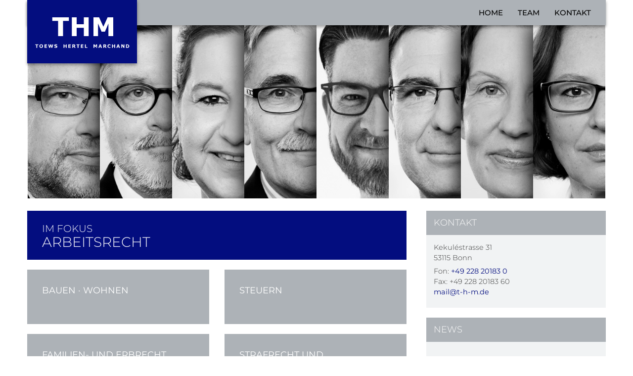

--- FILE ---
content_type: text/html; charset=UTF-8
request_url: https://thm-rechtsanwaelte.de/startseite/
body_size: 5934
content:

<!doctype html>
<html lang="de-DE">
    <head>
    <meta charset="utf-8">
    <meta http-equiv="x-ua-compatible" content="ie=edge">
    <meta name="viewport" content="width=device-width, initial-scale=1, user-scalable=yes">
    <title>Startseite &#8211; THM Rechtsanwälte</title>
<link rel='dns-prefetch' href='//s.w.org' />
<link rel='stylesheet' id='dashicons-css'  href='https://thm-rechtsanwaelte.de/wp/wp-includes/css/dashicons.min.css' type='text/css' media='all' />
<link rel='stylesheet' id='menu-icons-extra-css'  href='https://thm-rechtsanwaelte.de/app/plugins/menu-icons/css/extra.min.css' type='text/css' media='all' />
<link rel='stylesheet' id='wp-block-library-css'  href='https://thm-rechtsanwaelte.de/wp/wp-includes/css/dist/block-library/style.min.css' type='text/css' media='all' />
<link rel='stylesheet' id='fl-builder-layout-57-css'  href='https://thm-rechtsanwaelte.de/app/uploads/bb-plugin/cache/57-layout.css' type='text/css' media='all' />
<link rel='stylesheet' id='accordion-slider-plugin-style-css'  href='https://thm-rechtsanwaelte.de/app/plugins/accordion-slider/public/assets/css/accordion-slider.min.css' type='text/css' media='all' />
<link rel='stylesheet' id='sage/css-css'  href='https://thm-rechtsanwaelte.de/app/themes/sage/dist/styles/main.css' type='text/css' media='all' />
<link rel='stylesheet' id='google_fonts-css'  href='//thm-rechtsanwaelte.de/app/uploads/sgf-css/font-3ff6fecac8064a8a989e1dda2feaa95c.css' type='text/css' media='all' />
<link rel='stylesheet' id='font-awesome-css'  href='https://thm-rechtsanwaelte.de/app/plugins/menu-icons/vendor/codeinwp/icon-picker/css/types/font-awesome.min.css' type='text/css' media='all' />
<script type='text/javascript' src='https://thm-rechtsanwaelte.de/wp/wp-includes/js/jquery/jquery.min.js' id='jquery-core-js'></script>
<script type='text/javascript' src='https://thm-rechtsanwaelte.de/wp/wp-includes/js/jquery/jquery-migrate.min.js' id='jquery-migrate-js'></script>
<!--[if lt IE 9]>
<script type='text/javascript' src='https://thm-rechtsanwaelte.de/app/themes/sage/dist/scripts/respond-html5shiv.js' id='respond_html5shiv-js'></script>
<![endif]-->
<link rel="https://api.w.org/" href="https://thm-rechtsanwaelte.de/wp-json/" /><link rel="alternate" type="application/json" href="https://thm-rechtsanwaelte.de/wp-json/wp/v2/pages/57" /><link rel="canonical" href="https://thm-rechtsanwaelte.de/startseite/" />
<link rel="alternate" type="application/json+oembed" href="https://thm-rechtsanwaelte.de/wp-json/oembed/1.0/embed?url=https%3A%2F%2Fthm-rechtsanwaelte.de%2Fstartseite%2F" />
<link rel="alternate" type="text/xml+oembed" href="https://thm-rechtsanwaelte.de/wp-json/oembed/1.0/embed?url=https%3A%2F%2Fthm-rechtsanwaelte.de%2Fstartseite%2F&#038;format=xml" />
	<!-- Global Site Tag (gtag.js) - Google Analytics -->
	<!--
	<script async src="https://www.googletagmanager.com/gtag/js?id=UA-106565294-1"></script>
	<script>
	  window.dataLayer = window.dataLayer || [];
	  function gtag(){dataLayer.push(arguments)};
	  gtag('js', new Date());

	  gtag('config', 'UA-106565294-1');
	</script>
	-->

</head>
    <body class="page-template page-template-template-full-width page-template-template-full-width-php page page-id-57 fl-builder startseite has-breadcrumb no-sidebar-primary">
        <span id="top"></span>
        <!--[if IE]>
        <div class="oldie-warning">
            <p>Sie benutzen einen stark veralteten Browser. Für das bestmögliche Nutzungserlebnis, aktualisieren Sie bitte ihren Browser.<a class="close-oldie">Schließen</a></p>
        </div>
        <![endif]-->
    <div class="off-canvas-wrap">
        
<nav class="topbar visible-xs">

    <div class="inner">

        <div class="mobile-logo">
            <a href="https://thm-rechtsanwaelte.de" class="logo-link">
                <span class="site-title sr-only">THM Rechtsanwälte</span>
                <span class="site-description sr-only">Toews Hertel Marchand - Rechtsanwälte GbR</span>
            </a>
        </div> <!-- /.mobile-logo -->

        <div class="mobile-header">
            <ul class="nav">
                                            </ul>
        </div> <!-- /.mobile-header -->

        <div class="menu-toggle">
            <button type="button" class="navbar-toggle collapsed" id="nav-toggle" aria-expanded="false">
                <span class="menu-labels">
                    <span class="closed">Menü</span>
                </span>
                <span class="sr-only">Navigation Ein/Ausklappen</span>
                <span class="icon-bar top-bar"></span>
                <span class="icon-bar middle-bar"></span>
                <span class="icon-bar bottom-bar"></span>
            </button>
        </div> <!-- /.menu-toggle -->

    </div> <!-- /.inner -->
    </nav>
        <div class="inner-wrap" role="document">
            <div class="content-wrap">
                
<header id="header" class=" hidden-xs">
    <div class="container headercontainer">
        <!--
        <div class="row">
            <div class="header-contact">
                
                <ul class="contact-list">
                                                                            </ul>
            </div>
        </div>
        -->
        <div class="row">
                <!--
                <div class="header-content">
                    <div class="header-widgets">
                                            </div>
                                    </div> --> <!-- /.header-content -->
                
<div id="desktop-nav" class="hidden-xs">      <div class="site-logo">
                        <a href="https://thm-rechtsanwaelte.de" class="logo-link">
                  <img class="logo-img" alt="THM" src="https://thm-rechtsanwaelte.de/app/themes/sage/dist/images/logo.svg" />
                  <span class="site-title sr-only">THM Rechtsanwälte</span>
                  <span class="site-description sr-only">Toews Hertel Marchand - Rechtsanwälte GbR</span>
              </a>
                        </div> <!-- /.site-logo -->
    <nav class="hidden-xs"><ul id="menu-hauptnavigation" class=""><li class=' menu-item menu-item-type-post_type menu-item-object-page menu-item-home'><a href="https://thm-rechtsanwaelte.de/">Home</a></li>
<li class=' menu-item menu-item-type-custom menu-item-object-custom menu-item-has-children'><a href="/thomas-toews/">Team</a>
<ul class="sub-menu">
<li class=' menu-item menu-item-type-post_type menu-item-object-page'><a href="https://thm-rechtsanwaelte.de/karl-schucht/">Karl Schucht</a></li>
<li class=' menu-item menu-item-type-post_type menu-item-object-page'><a href="https://thm-rechtsanwaelte.de/thomas-hermann/">Thomas Hermann</a></li>
<li class=' menu-item menu-item-type-post_type menu-item-object-page'><a href="https://thm-rechtsanwaelte.de/thomas-toews/">Thomas Toews</a></li>
<li class=' menu-item menu-item-type-post_type menu-item-object-page'><a href="https://thm-rechtsanwaelte.de/petra-wendorff-m-a/">Petra Wendorff M.A.</a></li>
<li class=' menu-item menu-item-type-post_type menu-item-object-page'><a href="https://thm-rechtsanwaelte.de/oliver-wolf/">Oliver Wolf</a></li>
<li class=' menu-item menu-item-type-post_type menu-item-object-page'><a href="https://thm-rechtsanwaelte.de/severin-godecke/">Severin Gödecke</a></li>
<li class=' menu-item menu-item-type-post_type menu-item-object-page'><a href="https://thm-rechtsanwaelte.de/kubilay-secme/">Kubilay Seçme</a></li>
<li class=' menu-item menu-item-type-post_type menu-item-object-page'><a href="https://thm-rechtsanwaelte.de/andreas-bangert/">Andreas Bangert</a></li>
<li class=' menu-item menu-item-type-post_type menu-item-object-page'><a href="https://thm-rechtsanwaelte.de/alexandra-brodale/">Alexandra Brodale</a></li>
<li class=' menu-item menu-item-type-post_type menu-item-object-page'><a href="https://thm-rechtsanwaelte.de/angelika-gut-toews/">Angelika Gut-Toews</a></li>
</ul>
</li>
<li class=' menu-item menu-item-type-post_type menu-item-object-page'><a href="https://thm-rechtsanwaelte.de/kontakt/">Kontakt</a></li>
</ul></nav></div>            </div> <!-- /.row -->

        </div> <!-- /.container -->

    </header>

    <div class="container" id="hero"><div id="main-slider" class="slideshow row">
<div id="accordion-slider-1" class="accordion-slider as-no-js" style="width: 1170px; height: 350px;">
	<div class="as-panels">
		
		<div class="as-panel">
			<img class="as-background" src="https://thm-rechtsanwaelte.de/app/uploads/2017/02/toews_full02.jpg" data-retina="https://thm-rechtsanwaelte.de/thm/web/app/uploads/2017/02/toews_full02.jpg" width="1170" height="490" />
			<a class="" href="/web/thomas-toews/" target="_self">
				<img class="as-background-opened" src="https://thm-rechtsanwaelte.de/app/uploads/2017/02/toews_full02.jpg" width="1170" height="490" />
			</a>
			
			<a href="/thomas-toews/"><img class="as-layer as-closed" data-horizontal="-41" data-width="200" data-vertical="-73" data-show-delay="1000" data-show-duration="600" data-hide-delay="100" src="https://thm-rechtsanwaelte.de/app/uploads/2017/02/toews_pre03.jpg" /></a>
			<h3 class="as-layer as-opened as-black as-padding thm-accordion-caption" data-horizontal="24" data-vertical="225.00000762939453" data-show-duration="1000" data-hide-duration="300">THOMAS TOEWS <br />
<span class="tagline">Rechtsanwalt <br />
Fachanwalt für Arbeitsrecht</span></h3>
		</div>
		<div class="as-panel">
			<img class="as-background" src="https://thm-rechtsanwaelte.de/app/uploads/2017/02/hermann_full.jpg" data-retina="https://thm-rechtsanwaelte.de/app/uploads/2017/02/hermann_full.jpg" width="1170" height="490" />
			<a class="" href="/web/thomas-hermann/" target="_self">
				<img class="as-background-opened" src="https://thm-rechtsanwaelte.de/app/uploads/2017/02/hermann_full.jpg" width="1170" height="490" />
			</a>
			
			<a href="/web/thomas-hermann/"><img class="as-layer as-closed" data-horizontal="-19" data-width="200" data-vertical="-88" data-show-delay="1000" data-show-duration="600" data-hide-delay="100" src="https://thm-rechtsanwaelte.de/app/uploads/2017/02/hermann_pre.jpg" /></a>
			<h3 class="as-layer as-opened as-black as-padding thm-accordion-caption" data-horizontal="27" data-vertical="227" data-show-duration="1000" data-hide-duration="300">THOMAS HERMANN<br />
<span class="tagline">Rechtsanwalt <br /> Fachanwalt für Miet- und Wohnungseigentumsrecht</span></h3>
		</div>
		<div class="as-panel">
			<img class="as-background" src="https://thm-rechtsanwaelte.de/app/uploads/2017/02/wendorff_full.jpg" data-retina="https://thm-rechtsanwaelte.de/app/uploads/2017/02/wendorff_full.jpg" width="1170" height="490" />
			<a class="" href="/web/petra-wendorff-m-a/" target="_self">
				<img class="as-background-opened" src="https://thm-rechtsanwaelte.de/app/uploads/2017/02/wendorff_full.jpg" data-retina="https://thm-rechtsanwaelte.de/app/uploads/2017/02/wendorff_full.jpg" width="1170" height="490" />
			</a>
			
			<a href="/web/petra-wendorff-m-a/"><img class="as-layer as-closed" data-horizontal="-10" data-width="210" data-vertical="-76" data-show-delay="1000" data-show-duration="600" data-hide-delay="100" src="https://thm-rechtsanwaelte.de/app/uploads/2017/02/wendorff_pre02.jpg" /></a>
			<h3 class="as-layer as-opened as-black as-padding thm-accordion-caption" data-horizontal="25" data-vertical="227" data-show-duration="1000" data-hide-duration="300">PETRA WENDORFF M.A.<br />
<span class="tagline">Rechtsanwältin <br /> Fachanwältin für Arbeitsrecht</span></h3>
		</div>
		<div class="as-panel">
			<img class="as-background" src="https://thm-rechtsanwaelte.de/app/uploads/2017/02/schucht_full.jpg" data-retina="https://michael-macke.de/thm/web/app/uploads/2017/02/schucht_full.jpg" width="1170" height="490" />
			<a class="" href="/web/karl-schucht/" target="_self">
				<img class="as-background-opened" src="https://thm-rechtsanwaelte.de/app/uploads/2017/02/schucht_full.jpg" width="1170" height="490" />
			</a>
			
			<a href="/web/karl-schucht/"><img class="as-layer as-closed" data-horizontal="-19" data-width="210" data-vertical="-103" data-show-delay="1000" data-show-duration="600" data-hide-delay="100" src="https://thm-rechtsanwaelte.de/app/uploads/2017/02/schucht_pre.jpg" /></a>
			<h3 class="as-layer as-opened as-black as-padding thm-accordion-caption" data-horizontal="23" data-vertical="229" data-show-duration="1000" data-hide-duration="300">KARL O. SCHUCHT<br />
<span class="tagline">Rechtsanwalt <br />
Fachanwalt für Arbeitsrecht</span></h3>
		</div>
		<div class="as-panel">
			<img class="as-background" src="https://thm-rechtsanwaelte.de/app/uploads/2020/03/wolf_full.jpg" data-retina="https://thm-rechtsanwaelte.de/app/uploads/2017/04/hertel_siderjpg.jpg" width="1170" height="490" />
			<a class="" href="/oliver-wolf/" target="_self">
				<img class="as-background-opened" src="https://thm-rechtsanwaelte.de/app/uploads/2020/03/wolf_full.jpg" width="1170" height="490" />
			</a>
			
			<a href="/web/karl-gert-hertel/"><img class="as-layer as-closed" data-horizontal="-22" data-width="200" data-vertical="-78" data-show-delay="1000" data-show-duration="600" data-hide-delay="100" src="https://thm-rechtsanwaelte.de/app/uploads/2020/03/wolf_pre.jpg" /></a>
			<h3 class="as-layer as-opened as-black as-padding thm-accordion-caption" data-horizontal="36" data-vertical="243" data-show-duration="1000" data-hide-duration="300">OLIVER WOLF <br />
<span class="tagline">Rechtsanwalt<br />Fachanwalt für Arbeitsrecht</span></h3>
		</div>
		<div class="as-panel">
			<img class="as-background" src="https://thm-rechtsanwaelte.de/app/uploads/2017/02/bangert_full.jpg" data-retina="https://thm-rechtsanwaelte.de/app/uploads/2017/02/bangert_full.jpg" width="1170" height="490" />
			<a class="" href="/web/andreas-bangert/" target="_self">
				<img class="as-background-opened" src="https://thm-rechtsanwaelte.de/app/uploads/2017/02/bangert_full.jpg" width="1170" height="490" />
			</a>
			
			<a href="/web/andreas-bangert/"><img class="as-layer as-closed" data-horizontal="-12" data-width="210" data-vertical="-90" data-show-delay="1000" data-show-duration="600" data-hide-delay="100" src="https://thm-rechtsanwaelte.de/app/uploads/2017/02/bangert_pre.jpg" /></a>
			<h3 class="as-layer as-opened as-black as-padding thm-accordion-caption" data-horizontal="25" data-vertical="251" data-show-duration="1000" data-hide-duration="300">ANDREAS BANGERT<br />
<span class="tagline">Rechtsanwalt</span></h3>
		</div>
		<div class="as-panel">
			<img class="as-background" src="https://thm-rechtsanwaelte.de/app/uploads/2018/06/brodale_full_new.jpg" data-retina="https://thm-rechtsanwaelte.de/app/uploads/2018/06/brodale_full_new.jpg" width="1170" height="490" />
			<a class="" href="/web/alexandra-brodale/" target="_self">
				<img class="as-background-opened" src="https://thm-rechtsanwaelte.de/app/uploads/2018/06/brodale_full_new.jpg" data-retina="https://thm-rechtsanwaelte.de/app/uploads/2018/06/brodale_full_new-300x126.jpg" width="1170" height="490" />
			</a>
			
			<a href="/web/alexandra-brodale/"><img class="as-layer as-closed" data-horizontal="-11" data-width="210" data-vertical="-98" data-show-delay="1000" data-show-duration="600" data-hide-delay="100" src="https://thm-rechtsanwaelte.de/app/uploads/2017/02/brodale_pre.jpg" /></a>
			<h3 class="as-layer as-opened as-black as-padding thm-accordion-caption" data-horizontal="25" data-vertical="225" data-show-duration="1000" data-hide-duration="300">ALEXANDRA BRODALE<br />
<span class="tagline">Rechtsanwältin<br />
freie Mitarbeiterin</span>
</h3>
		</div>
		<div class="as-panel">
			<img class="as-background" src="https://thm-rechtsanwaelte.de/app/uploads/2017/02/gut_toews_full.jpg" data-retina="https://thm-rechtsanwaelte.de/app/uploads/2017/02/gut_toews_full.jpg" width="1170" height="490" />
			<a class="" href="https://thm-rechtsanwaelte.de/angelika-gut-toews/" target="_self">
				<img class="as-background-opened" src="https://thm-rechtsanwaelte.de/app/uploads/2017/02/gut_toews_full.jpg" width="1170" height="490" />
			</a>
			
			<img class="as-layer as-closed" data-horizontal="-9" data-width="210" data-vertical="-89" data-show-delay="1000" data-show-duration="600" data-hide-delay="100" src="https://thm-rechtsanwaelte.de/app/uploads/2017/02/gut_toews_pre.jpg" />
			<h3 class="as-layer as-opened as-black as-padding thm-accordion-caption" data-horizontal="26" data-vertical="227" data-show-duration="1000" data-hide-duration="300">ANGELIKA GUT-TOEWS<br />
<span class="tagline">Diplom Volkswirtin <br />
Mediatorin (DGM) / Wirtschaftsmediatorin</span></h3>
		</div>
	</div>
</div><script>
    function ready(callbackFunc) {
      if (document.readyState !== 'loading') {
        // Document is already ready, call the callback directly
        callbackFunc();
      } else if (document.addEventListener) {
        // All modern browsers to register DOMContentLoaded
        document.addEventListener('DOMContentLoaded', callbackFunc);
      } else {
        // Old IE browsers
        document.attachEvent('onreadystatechange', function() {
          if (document.readyState === 'complete') {
            callbackFunc();
          }
        });
      }
    }

    ready(function() {
        var vw = Math.max(document.documentElement.clientWidth, window.innerWidth || 0);
        var slideshow = document.querySelector('.accordion-slider');
        var slideshowContainer = document.getElementById('main-slider');
        
        if(vw <= 767 && document.body.classList.contains('page-id-2')) {
            slideshow.style.display = 'none';
            slideshowContainer.innerHTML = '<img src="https://thm-rechtsanwaelte.de/app/uploads/2020/04/header_mobile.jpeg" alt="THM Rechtsanwaelte">';
        } else if(vw <= 767 && document.body.classList.contains('page-id-18')) {
            slideshow.style.display = 'none';
            slideshowContainer.innerHTML = '<img src="https://thm-rechtsanwaelte.de/app/uploads/2020/04/team_arbeitsrecht_mobile.jpeg" alt="THM Rechtsanwaelte">';
        }
    });
        
</script>
    
</div></div>                
                        
                        <main class="main">
                            <div class="breadcrumbs" typeof="BreadcrumbList" vocab="http://schema.org/">
    </div>
                            <div class="fl-builder-content fl-builder-content-57 fl-builder-content-primary fl-builder-global-templates-locked" data-post-id="57"><div class="fl-row fl-row-fixed-width fl-row-bg-none fl-node-58a9bd6aaa433" data-node="58a9bd6aaa433">
	<div class="fl-row-content-wrap">
						<div class="fl-row-content fl-row-fixed-width fl-node-content">
		
<div class="fl-col-group fl-node-58a9bd6aabffc" data-node="58a9bd6aabffc">
			<div class="fl-col fl-node-58a9bd6aac153" data-node="58a9bd6aac153">
	<div class="fl-col-content fl-node-content">
	<div class="fl-module fl-module-heading fl-node-58a9bda2b22c8 fl-animation fl-fade-in focus" data-node="58a9bda2b22c8" data-animation-delay="0.5" data-animation-duration="1">
	<div class="fl-module-content fl-node-content">
		<h1 class="fl-heading">
		<a href="https://thm-rechtsanwaelte.de/arbeitsrecht/" title="Arbeitsrecht" target="_self">
		<span class="fl-heading-text">Arbeitsrecht</span>
		</a>
	</h1>
	</div>
</div>
<div class="fl-module fl-module-rich-text fl-node-58a9c1ac78d97 fl-animation fl-fade-in content-list" data-node="58a9c1ac78d97" data-animation-delay="0.5" data-animation-duration="1">
	<div class="fl-module-content fl-node-content">
		<div class="fl-rich-text">
	<ul>
<li>Bauen · Wohnen</li>
<li>Steuern</li>
<li>Familien- und Erbrecht</li>
<li>Strafrecht und Ordnungswidrigkeiten</li>
<li>Mediation</li>
</ul>
</div>
	</div>
</div>
	</div>
</div>
			<div class="fl-col fl-node-58a9bd6aac1ac fl-col-small" data-node="58a9bd6aac1ac">
	<div class="fl-col-content fl-node-content">
	<div class="fl-module fl-module-callout fl-node-58a9f8484e1b8 contact-sidebar" data-node="58a9f8484e1b8">
	<div class="fl-module-content fl-node-content">
		<div class="fl-callout fl-callout-left">
		<div class="fl-callout-content">
		<h3 class="fl-callout-title"><span class="fl-callout-title-text">Kontakt</span></h3>		<div class="fl-callout-text-wrap">
			<div class="fl-callout-text"><p>Kekuléstrasse 31<br />
53115 Bonn</p>
<p>Fon: <a href="tel:+49228201830">+49 228 20183 0</a><br />
Fax: +49 228 20183 60<br />
<a href="mailto:mail@t-h-m.de">mail@t-h-m.de</a></p>
</div>		</div>
	</div>
	</div>
	</div>
</div>
<div class="fl-module fl-module-callout fl-node-59b6fbc16fa05 contact-sidebar" data-node="59b6fbc16fa05">
	<div class="fl-module-content fl-node-content">
		<div class="fl-callout fl-callout-left">
		<div class="fl-callout-content">
		<h3 class="fl-callout-title"><span class="fl-callout-title-text">News</span></h3>		<div class="fl-callout-text-wrap">
			<div class="fl-callout-text"></div>		</div>
	</div>
	</div>
	</div>
</div>
	</div>
</div>
	</div>
		</div>
	</div>
</div>
</div>                        </main><!-- /.main -->

                        
                
<footer class="content-info">
        <!-- <div class="footer-menu">
            </div>-->
    <div class="footer-widgets">
            </div>
    <div class="copyright">
        <div class="container">
            <div class="copyright-row">
                <ul class="copyright-info">
                    <li class="menu-item">
                        &copy; 2026 THM Rechtsanwälte                    </li>
                                    </ul>
                <div class="copyright-navigation">
                    <div class="menu-footer-navigation-container"><ul id="menu-footer-navigation" class="menu"><li id="menu-item-56" class="menu-item menu-item-type-post_type menu-item-object-page menu-item-56"><a href="https://thm-rechtsanwaelte.de/impressum/">Impressum</a></li>
<li id="menu-item-55" class="menu-item menu-item-type-post_type menu-item-object-page menu-item-55"><a href="https://thm-rechtsanwaelte.de/datenschutz/">Datenschutz</a></li>
</ul></div>                </div>
            </div>
        </div>
    </div>
</footer>
<a href="#top" class="to-top hidden"><i class="fa fa-chevron-up" aria-hidden="true"></i></a>
            </div> <!-- /.content-wrap -->

            <div class="right-off-canvas-menu">
                <section class="widget nav_menu-2 widget_nav_menu"><div class="menu-hauptnavigation-container"><ul id="menu-hauptnavigation-1" class="menu"><li id="menu-item-45" class="menu-item menu-item-type-post_type menu-item-object-page menu-item-home menu-item-45"><a href="https://thm-rechtsanwaelte.de/">Home</a></li>
<li id="menu-item-257" class="menu-item menu-item-type-custom menu-item-object-custom menu-item-has-children menu-item-257"><a href="/thomas-toews/">Team</a>
<ul class="sub-menu">
	<li id="menu-item-39" class="menu-item menu-item-type-post_type menu-item-object-page menu-item-39"><a href="https://thm-rechtsanwaelte.de/karl-schucht/">Karl Schucht</a></li>
	<li id="menu-item-40" class="menu-item menu-item-type-post_type menu-item-object-page menu-item-40"><a href="https://thm-rechtsanwaelte.de/thomas-hermann/">Thomas Hermann</a></li>
	<li id="menu-item-280" class="menu-item menu-item-type-post_type menu-item-object-page menu-item-280"><a href="https://thm-rechtsanwaelte.de/thomas-toews/">Thomas Toews</a></li>
	<li id="menu-item-37" class="menu-item menu-item-type-post_type menu-item-object-page menu-item-37"><a href="https://thm-rechtsanwaelte.de/petra-wendorff-m-a/">Petra Wendorff M.A.</a></li>
	<li id="menu-item-265" class="menu-item menu-item-type-post_type menu-item-object-page menu-item-265"><a href="https://thm-rechtsanwaelte.de/oliver-wolf/">Oliver Wolf</a></li>
	<li id="menu-item-652" class="menu-item menu-item-type-post_type menu-item-object-page menu-item-652"><a href="https://thm-rechtsanwaelte.de/severin-godecke/">Severin Gödecke</a></li>
	<li id="menu-item-653" class="menu-item menu-item-type-post_type menu-item-object-page menu-item-653"><a href="https://thm-rechtsanwaelte.de/kubilay-secme/">Kubilay Seçme</a></li>
	<li id="menu-item-35" class="menu-item menu-item-type-post_type menu-item-object-page menu-item-35"><a href="https://thm-rechtsanwaelte.de/andreas-bangert/">Andreas Bangert</a></li>
	<li id="menu-item-34" class="menu-item menu-item-type-post_type menu-item-object-page menu-item-34"><a href="https://thm-rechtsanwaelte.de/alexandra-brodale/">Alexandra Brodale</a></li>
	<li id="menu-item-298" class="menu-item menu-item-type-post_type menu-item-object-page menu-item-298"><a href="https://thm-rechtsanwaelte.de/angelika-gut-toews/">Angelika Gut-Toews</a></li>
</ul>
</li>
<li id="menu-item-42" class="menu-item menu-item-type-post_type menu-item-object-page menu-item-42"><a href="https://thm-rechtsanwaelte.de/kontakt/">Kontakt</a></li>
</ul></div></section>            </div>

            <a class="exit-off-canvas"></a>
        </div> <!-- /.inner-wrap -->
    </div><!-- /.off-canvas-wrap -->
    <script type='text/javascript' src='https://thm-rechtsanwaelte.de/app/plugins/bb-plugin/js/jquery.waypoints.min.js' id='jquery-waypoints-js'></script>
<script type='text/javascript' src='https://thm-rechtsanwaelte.de/app/uploads/bb-plugin/cache/57-layout.js' id='fl-builder-layout-57-js'></script>
<script type='text/javascript' src='https://thm-rechtsanwaelte.de/app/themes/sage/dist/scripts/main.js' id='sage/js-js'></script>
<script type='text/javascript' src='https://thm-rechtsanwaelte.de/app/themes/sage/dist/scripts/modernizr-custom.js' id='modernizr-js'></script>
<script type='text/javascript' src='https://thm-rechtsanwaelte.de/wp/wp-includes/js/wp-embed.min.js' id='wp-embed-js'></script>
<script type='text/javascript' src='https://thm-rechtsanwaelte.de/app/plugins/accordion-slider/public/assets/js/jquery.accordionSlider.min.js' id='accordion-slider-plugin-script-js'></script>
<script type='text/javascript' src='https://thm-rechtsanwaelte.de/app/plugins/accordion-slider/public/assets/libs/easing/jquery.easing.1.3.min.js' id='accordion-slider-easing-script-js'></script>

<script type="text/javascript">
	jQuery( document ).ready(function( $ ) {
		$( "#accordion-slider-1" ).accordionSlider({
			width: 1170,
			height: 350,
			maxOpenedPanelSize: '70%',
			mouseDelay: 100,
			openPanelDuration: 800,
			closePanelDuration: 800,
			pageScrollEasing: 'easeOutQuart',
			autoplayDelay: 6000
		});

	});
</script>

    </body>
</html>

--- FILE ---
content_type: text/css
request_url: https://thm-rechtsanwaelte.de/app/themes/sage/dist/styles/main.css
body_size: 135027
content:
@charset "UTF-8";.btn,.comment-form input[type=submit],.search-form .search-submit{display:inline-block;margin-bottom:0;font-weight:400;text-align:center;vertical-align:middle;-ms-touch-action:manipulation;touch-action:manipulation;cursor:pointer;background-image:none;border:1px solid transparent;white-space:nowrap;padding:6px 12px;font-size:20px;line-height:1.428571429;border-radius:4px;-webkit-user-select:none;-moz-user-select:none;-ms-user-select:none;user-select:none}.btn.active.focus,.btn.active:focus,.btn.focus,.btn:active.focus,.btn:active:focus,.btn:focus,.comment-form input.active.focus[type=submit],.comment-form input.active[type=submit]:focus,.comment-form input.focus[type=submit],.comment-form input[type=submit]:active.focus,.comment-form input[type=submit]:active:focus,.comment-form input[type=submit]:focus,.search-form .active.focus.search-submit,.search-form .active.search-submit:focus,.search-form .focus.search-submit,.search-form .search-submit:active.focus,.search-form .search-submit:active:focus,.search-form .search-submit:focus{outline:thin dotted;outline:5px auto -webkit-focus-ring-color;outline-offset:-2px}.btn.focus,.btn:focus,.btn:hover,.comment-form input.focus[type=submit],.comment-form input[type=submit]:focus,.comment-form input[type=submit]:hover,.search-form .focus.search-submit,.search-form .search-submit:focus,.search-form .search-submit:hover{color:#333;text-decoration:none}.btn.active,.btn:active,.comment-form input.active[type=submit],.comment-form input[type=submit]:active,.search-form .active.search-submit,.search-form .search-submit:active{outline:0;background-image:none;box-shadow:inset 0 3px 5px rgba(0,0,0,.125)}.btn.disabled,.btn[disabled],.comment-form fieldset[disabled] input[type=submit],.comment-form input.disabled[type=submit],.comment-form input[disabled][type=submit],.search-form .disabled.search-submit,.search-form [disabled].search-submit,.search-form fieldset[disabled] .search-submit,fieldset[disabled] .btn,fieldset[disabled] .comment-form input[type=submit],fieldset[disabled] .search-form .search-submit{cursor:not-allowed;opacity:.65;filter:alpha(opacity=65);box-shadow:none}.search-form a.disabled.search-submit,.search-form fieldset[disabled] a.search-submit,a.btn.disabled,fieldset[disabled] .search-form a.search-submit,fieldset[disabled] a.btn{pointer-events:none}.btn-default,.search-form .search-submit{color:#333;background-color:#fff;border-color:#ccc}.btn-default.focus,.btn-default:focus,.search-form .focus.search-submit,.search-form .search-submit:focus{color:#333;background-color:#e6e6e6;border-color:#8c8c8c}.btn-default.active,.btn-default:active,.btn-default:hover,.open>.btn-default.dropdown-toggle,.search-form .active.search-submit,.search-form .open>.dropdown-toggle.search-submit,.search-form .search-submit:active,.search-form .search-submit:hover{color:#333;background-color:#e6e6e6;border-color:#adadad}.btn-default.active.focus,.btn-default.active:focus,.btn-default.active:hover,.btn-default:active.focus,.btn-default:active:focus,.btn-default:active:hover,.open>.btn-default.dropdown-toggle.focus,.open>.btn-default.dropdown-toggle:focus,.open>.btn-default.dropdown-toggle:hover,.search-form .active.focus.search-submit,.search-form .active.search-submit:focus,.search-form .active.search-submit:hover,.search-form .open>.dropdown-toggle.focus.search-submit,.search-form .open>.dropdown-toggle.search-submit:focus,.search-form .open>.dropdown-toggle.search-submit:hover,.search-form .search-submit:active.focus,.search-form .search-submit:active:focus,.search-form .search-submit:active:hover{color:#333;background-color:#d4d4d4;border-color:#8c8c8c}.btn-default.active,.btn-default:active,.open>.btn-default.dropdown-toggle,.search-form .active.search-submit,.search-form .open>.dropdown-toggle.search-submit,.search-form .search-submit:active{background-image:none}.btn-default.disabled.focus,.btn-default.disabled:focus,.btn-default.disabled:hover,.btn-default[disabled].focus,.btn-default[disabled]:focus,.btn-default[disabled]:hover,.search-form .disabled.focus.search-submit,.search-form .disabled.search-submit:focus,.search-form .disabled.search-submit:hover,.search-form [disabled].focus.search-submit,.search-form [disabled].search-submit:focus,.search-form [disabled].search-submit:hover,.search-form fieldset[disabled] .focus.search-submit,.search-form fieldset[disabled] .search-submit:focus,.search-form fieldset[disabled] .search-submit:hover,fieldset[disabled] .btn-default.focus,fieldset[disabled] .btn-default:focus,fieldset[disabled] .btn-default:hover,fieldset[disabled] .search-form .focus.search-submit,fieldset[disabled] .search-form .search-submit:focus,fieldset[disabled] .search-form .search-submit:hover{background-color:#fff;border-color:#ccc}.btn-default .badge,.search-form .search-submit .badge{color:#fff;background-color:#333}.btn-primary,.comment-form input[type=submit]{color:#fff;background-color:#030d7f;border-color:#020a66}.btn-primary.focus,.btn-primary:focus,.comment-form input.focus[type=submit],.comment-form input[type=submit]:focus{color:#fff;background-color:#02084d;border-color:#000}.btn-primary.active,.btn-primary:active,.btn-primary:hover,.comment-form .open>input.dropdown-toggle[type=submit],.comment-form input.active[type=submit],.comment-form input[type=submit]:active,.comment-form input[type=submit]:hover,.open>.btn-primary.dropdown-toggle{color:#fff;background-color:#02084d;border-color:#01042a}.btn-primary.active.focus,.btn-primary.active:focus,.btn-primary.active:hover,.btn-primary:active.focus,.btn-primary:active:focus,.btn-primary:active:hover,.comment-form .open>input.dropdown-toggle.focus[type=submit],.comment-form .open>input.dropdown-toggle[type=submit]:focus,.comment-form .open>input.dropdown-toggle[type=submit]:hover,.comment-form input.active.focus[type=submit],.comment-form input.active[type=submit]:focus,.comment-form input.active[type=submit]:hover,.comment-form input[type=submit]:active.focus,.comment-form input[type=submit]:active:focus,.comment-form input[type=submit]:active:hover,.open>.btn-primary.dropdown-toggle.focus,.open>.btn-primary.dropdown-toggle:focus,.open>.btn-primary.dropdown-toggle:hover{color:#fff;background-color:#01042a;border-color:#000}.btn-primary.active,.btn-primary:active,.comment-form .open>input.dropdown-toggle[type=submit],.comment-form input.active[type=submit],.comment-form input[type=submit]:active,.open>.btn-primary.dropdown-toggle{background-image:none}.btn-primary.disabled.focus,.btn-primary.disabled:focus,.btn-primary.disabled:hover,.btn-primary[disabled].focus,.btn-primary[disabled]:focus,.btn-primary[disabled]:hover,.comment-form fieldset[disabled] input.focus[type=submit],.comment-form fieldset[disabled] input[type=submit]:focus,.comment-form fieldset[disabled] input[type=submit]:hover,.comment-form input.disabled.focus[type=submit],.comment-form input.disabled[type=submit]:focus,.comment-form input.disabled[type=submit]:hover,.comment-form input[disabled].focus[type=submit],.comment-form input[disabled][type=submit]:focus,.comment-form input[disabled][type=submit]:hover,fieldset[disabled] .btn-primary.focus,fieldset[disabled] .btn-primary:focus,fieldset[disabled] .btn-primary:hover,fieldset[disabled] .comment-form input.focus[type=submit],fieldset[disabled] .comment-form input[type=submit]:focus,fieldset[disabled] .comment-form input[type=submit]:hover{background-color:#030d7f;border-color:#020a66}.btn-primary .badge,.comment-form input[type=submit] .badge{color:#030d7f;background-color:#fff}.btn-success{color:#fff;background-color:#5cb85c;border-color:#4cae4c}.btn-success.focus,.btn-success:focus{color:#fff;background-color:#449d44;border-color:#255625}.btn-success.active,.btn-success:active,.btn-success:hover,.open>.btn-success.dropdown-toggle{color:#fff;background-color:#449d44;border-color:#398439}.btn-success.active.focus,.btn-success.active:focus,.btn-success.active:hover,.btn-success:active.focus,.btn-success:active:focus,.btn-success:active:hover,.open>.btn-success.dropdown-toggle.focus,.open>.btn-success.dropdown-toggle:focus,.open>.btn-success.dropdown-toggle:hover{color:#fff;background-color:#398439;border-color:#255625}.btn-success.active,.btn-success:active,.open>.btn-success.dropdown-toggle{background-image:none}.btn-success.disabled.focus,.btn-success.disabled:focus,.btn-success.disabled:hover,.btn-success[disabled].focus,.btn-success[disabled]:focus,.btn-success[disabled]:hover,fieldset[disabled] .btn-success.focus,fieldset[disabled] .btn-success:focus,fieldset[disabled] .btn-success:hover{background-color:#5cb85c;border-color:#4cae4c}.btn-success .badge{color:#5cb85c;background-color:#fff}.btn-info{color:#fff;background-color:#5bc0de;border-color:#46b8da}.btn-info.focus,.btn-info:focus{color:#fff;background-color:#31b0d5;border-color:#1b6d85}.btn-info.active,.btn-info:active,.btn-info:hover,.open>.btn-info.dropdown-toggle{color:#fff;background-color:#31b0d5;border-color:#269abc}.btn-info.active.focus,.btn-info.active:focus,.btn-info.active:hover,.btn-info:active.focus,.btn-info:active:focus,.btn-info:active:hover,.open>.btn-info.dropdown-toggle.focus,.open>.btn-info.dropdown-toggle:focus,.open>.btn-info.dropdown-toggle:hover{color:#fff;background-color:#269abc;border-color:#1b6d85}.btn-info.active,.btn-info:active,.open>.btn-info.dropdown-toggle{background-image:none}.btn-info.disabled.focus,.btn-info.disabled:focus,.btn-info.disabled:hover,.btn-info[disabled].focus,.btn-info[disabled]:focus,.btn-info[disabled]:hover,fieldset[disabled] .btn-info.focus,fieldset[disabled] .btn-info:focus,fieldset[disabled] .btn-info:hover{background-color:#5bc0de;border-color:#46b8da}.btn-info .badge{color:#5bc0de;background-color:#fff}.btn-warning{color:#fff;background-color:#f0ad4e;border-color:#eea236}.btn-warning.focus,.btn-warning:focus{color:#fff;background-color:#ec971f;border-color:#985f0d}.btn-warning.active,.btn-warning:active,.btn-warning:hover,.open>.btn-warning.dropdown-toggle{color:#fff;background-color:#ec971f;border-color:#d58512}.btn-warning.active.focus,.btn-warning.active:focus,.btn-warning.active:hover,.btn-warning:active.focus,.btn-warning:active:focus,.btn-warning:active:hover,.open>.btn-warning.dropdown-toggle.focus,.open>.btn-warning.dropdown-toggle:focus,.open>.btn-warning.dropdown-toggle:hover{color:#fff;background-color:#d58512;border-color:#985f0d}.btn-warning.active,.btn-warning:active,.open>.btn-warning.dropdown-toggle{background-image:none}.btn-warning.disabled.focus,.btn-warning.disabled:focus,.btn-warning.disabled:hover,.btn-warning[disabled].focus,.btn-warning[disabled]:focus,.btn-warning[disabled]:hover,fieldset[disabled] .btn-warning.focus,fieldset[disabled] .btn-warning:focus,fieldset[disabled] .btn-warning:hover{background-color:#f0ad4e;border-color:#eea236}.btn-warning .badge{color:#f0ad4e;background-color:#fff}.btn-danger{color:#fff;background-color:#d9534f;border-color:#d43f3a}.btn-danger.focus,.btn-danger:focus{color:#fff;background-color:#c9302c;border-color:#761c19}.btn-danger.active,.btn-danger:active,.btn-danger:hover,.open>.btn-danger.dropdown-toggle{color:#fff;background-color:#c9302c;border-color:#ac2925}.btn-danger.active.focus,.btn-danger.active:focus,.btn-danger.active:hover,.btn-danger:active.focus,.btn-danger:active:focus,.btn-danger:active:hover,.open>.btn-danger.dropdown-toggle.focus,.open>.btn-danger.dropdown-toggle:focus,.open>.btn-danger.dropdown-toggle:hover{color:#fff;background-color:#ac2925;border-color:#761c19}.btn-danger.active,.btn-danger:active,.open>.btn-danger.dropdown-toggle{background-image:none}.btn-danger.disabled.focus,.btn-danger.disabled:focus,.btn-danger.disabled:hover,.btn-danger[disabled].focus,.btn-danger[disabled]:focus,.btn-danger[disabled]:hover,fieldset[disabled] .btn-danger.focus,fieldset[disabled] .btn-danger:focus,fieldset[disabled] .btn-danger:hover{background-color:#d9534f;border-color:#d43f3a}.btn-danger .badge{color:#d9534f;background-color:#fff}.btn-link{color:#030d7f;font-weight:400;border-radius:0}.btn-link,.btn-link.active,.btn-link:active,.btn-link[disabled],fieldset[disabled] .btn-link{background-color:transparent;box-shadow:none}.btn-link,.btn-link:active,.btn-link:focus,.btn-link:hover{border-color:transparent}.btn-link:focus,.btn-link:hover{color:#0412b1;text-decoration:underline;background-color:transparent}.btn-link[disabled]:focus,.btn-link[disabled]:hover,fieldset[disabled] .btn-link:focus,fieldset[disabled] .btn-link:hover{color:#777;text-decoration:none}.btn-lg{padding:10px 16px;font-size:30px;line-height:1.3333333;border-radius:6px}.btn-sm{padding:5px 10px}.btn-sm,.btn-xs{font-size:16px;line-height:1.5;border-radius:3px}.btn-xs{padding:1px 5px}.btn-block{display:block;width:100%}.btn-block+.btn-block{margin-top:5px}input[type=button].btn-block,input[type=reset].btn-block,input[type=submit].btn-block{width:100%}fieldset{margin:0;min-width:0}fieldset,legend{padding:0;border:0}legend{display:block;width:100%;margin-bottom:28px;font-size:30px;line-height:inherit;color:#333;border-bottom:1px solid #e5e5e5}label{display:inline-block;max-width:100%;margin-bottom:5px;font-weight:700}input[type=search]{box-sizing:border-box}input[type=checkbox],input[type=radio]{margin:4px 0 0;margin-top:1px\9;line-height:normal}input[type=file]{display:block}input[type=range]{display:block;width:100%}select[multiple],select[size]{height:auto}input[type=checkbox]:focus,input[type=file]:focus,input[type=radio]:focus{outline:thin dotted;outline:5px auto -webkit-focus-ring-color;outline-offset:-2px}output{display:block;padding-top:7px;font-size:20px;line-height:1.428571429;color:#555}.comment-form input[type=email],.comment-form input[type=text],.comment-form input[type=url],.comment-form textarea,.form-control,.search-form .search-field{display:block;width:100%;height:42px;padding:6px 12px;font-size:20px;line-height:1.428571429;color:#555;background-color:#fff;background-image:none;border:1px solid #ccc;border-radius:4px;box-shadow:inset 0 1px 1px rgba(0,0,0,.075);-webkit-transition:border-color .15s ease-in-out,box-shadow .15s ease-in-out;transition:border-color .15s ease-in-out,box-shadow .15s ease-in-out}.comment-form input[type=email]:focus,.comment-form input[type=text]:focus,.comment-form input[type=url]:focus,.comment-form textarea:focus,.form-control:focus,.search-form .search-field:focus{border-color:#030d7f;outline:0;box-shadow:inset 0 1px 1px rgba(0,0,0,.075),0 0 8px rgba(3,13,127,.6)}.comment-form input[type=email]::-moz-placeholder,.comment-form input[type=text]::-moz-placeholder,.comment-form input[type=url]::-moz-placeholder,.comment-form textarea::-moz-placeholder,.form-control::-moz-placeholder,.search-form .search-field::-moz-placeholder{color:#999;opacity:1}.comment-form input[type=email]:-ms-input-placeholder,.comment-form input[type=text]:-ms-input-placeholder,.comment-form input[type=url]:-ms-input-placeholder,.comment-form textarea:-ms-input-placeholder,.form-control:-ms-input-placeholder,.search-form .search-field:-ms-input-placeholder{color:#999}.comment-form input[type=email]::-webkit-input-placeholder,.comment-form input[type=text]::-webkit-input-placeholder,.comment-form input[type=url]::-webkit-input-placeholder,.comment-form textarea::-webkit-input-placeholder,.form-control::-webkit-input-placeholder,.search-form .search-field::-webkit-input-placeholder{color:#999}.comment-form input[type=email]::-ms-expand,.comment-form input[type=text]::-ms-expand,.comment-form input[type=url]::-ms-expand,.comment-form textarea::-ms-expand,.form-control::-ms-expand,.search-form .search-field::-ms-expand{border:0;background-color:transparent}.comment-form fieldset[disabled] input[type=email],.comment-form fieldset[disabled] input[type=text],.comment-form fieldset[disabled] input[type=url],.comment-form fieldset[disabled] textarea,.comment-form input[disabled][type=email],.comment-form input[disabled][type=text],.comment-form input[disabled][type=url],.comment-form input[readonly][type=email],.comment-form input[readonly][type=text],.comment-form input[readonly][type=url],.comment-form textarea[disabled],.comment-form textarea[readonly],.form-control[disabled],.form-control[readonly],.search-form [disabled].search-field,.search-form [readonly].search-field,.search-form fieldset[disabled] .search-field,fieldset[disabled] .comment-form input[type=email],fieldset[disabled] .comment-form input[type=text],fieldset[disabled] .comment-form input[type=url],fieldset[disabled] .comment-form textarea,fieldset[disabled] .form-control,fieldset[disabled] .search-form .search-field{background-color:#eee;opacity:1}.comment-form fieldset[disabled] input[type=email],.comment-form fieldset[disabled] input[type=text],.comment-form fieldset[disabled] input[type=url],.comment-form fieldset[disabled] textarea,.comment-form input[disabled][type=email],.comment-form input[disabled][type=text],.comment-form input[disabled][type=url],.comment-form textarea[disabled],.form-control[disabled],.search-form [disabled].search-field,.search-form fieldset[disabled] .search-field,fieldset[disabled] .comment-form input[type=email],fieldset[disabled] .comment-form input[type=text],fieldset[disabled] .comment-form input[type=url],fieldset[disabled] .comment-form textarea,fieldset[disabled] .form-control,fieldset[disabled] .search-form .search-field{cursor:not-allowed}.comment-form textarea,.search-form textarea.search-field,textarea.form-control{height:auto}input[type=search]{-webkit-appearance:none}@media screen and (-webkit-min-device-pixel-ratio:0){.comment-form input[type=date][type=email],.comment-form input[type=date][type=text],.comment-form input[type=date][type=url],.comment-form input[type=datetime-local][type=email],.comment-form input[type=datetime-local][type=text],.comment-form input[type=datetime-local][type=url],.comment-form input[type=month][type=email],.comment-form input[type=month][type=text],.comment-form input[type=month][type=url],.comment-form input[type=time][type=email],.comment-form input[type=time][type=text],.comment-form input[type=time][type=url],.search-form input[type=date].search-field,.search-form input[type=datetime-local].search-field,.search-form input[type=month].search-field,.search-form input[type=time].search-field,input[type=date].form-control,input[type=datetime-local].form-control,input[type=month].form-control,input[type=time].form-control{line-height:42px}.input-group-sm input[type=date],.input-group-sm input[type=datetime-local],.input-group-sm input[type=month],.input-group-sm input[type=time],input[type=date].input-sm,input[type=datetime-local].input-sm,input[type=month].input-sm,input[type=time].input-sm{line-height:36px}.input-group-lg input[type=date],.input-group-lg input[type=datetime-local],.input-group-lg input[type=month],.input-group-lg input[type=time],input[type=date].input-lg,input[type=datetime-local].input-lg,input[type=month].input-lg,input[type=time].input-lg{line-height:62px}}.comment-form p,.form-group,.search-form label{margin-bottom:15px}.checkbox,.radio{position:relative;display:block;margin-top:10px;margin-bottom:10px}.checkbox label,.radio label{min-height:28px;padding-left:20px;margin-bottom:0;font-weight:400;cursor:pointer}.checkbox-inline input[type=checkbox],.checkbox input[type=checkbox],.radio-inline input[type=radio],.radio input[type=radio]{position:absolute;margin-left:-20px;margin-top:4px\9}.checkbox+.checkbox,.radio+.radio{margin-top:-5px}.checkbox-inline,.radio-inline{position:relative;display:inline-block;padding-left:20px;margin-bottom:0;vertical-align:middle;font-weight:400;cursor:pointer}.checkbox-inline+.checkbox-inline,.radio-inline+.radio-inline{margin-top:0;margin-left:10px}.checkbox-inline.disabled,.checkbox.disabled label,.radio-inline.disabled,.radio.disabled label,fieldset[disabled] .checkbox-inline,fieldset[disabled] .checkbox label,fieldset[disabled] .radio-inline,fieldset[disabled] .radio label,fieldset[disabled] input[type=checkbox],fieldset[disabled] input[type=radio],input[type=checkbox].disabled,input[type=checkbox][disabled],input[type=radio].disabled,input[type=radio][disabled]{cursor:not-allowed}.form-control-static{padding-top:7px;padding-bottom:7px;margin-bottom:0;min-height:48px}.form-control-static.input-lg,.form-control-static.input-sm{padding-left:0;padding-right:0}.input-sm{height:36px;padding:5px 10px;font-size:16px;line-height:1.5;border-radius:3px}select.input-sm{height:36px;line-height:36px}select[multiple].input-sm,textarea.input-sm{height:auto}.comment-form .form-group-sm input[type=email],.comment-form .form-group-sm input[type=text],.comment-form .form-group-sm input[type=url],.comment-form .form-group-sm textarea,.form-group-sm .comment-form input[type=email],.form-group-sm .comment-form input[type=text],.form-group-sm .comment-form input[type=url],.form-group-sm .comment-form textarea,.form-group-sm .form-control,.form-group-sm .search-form .search-field,.search-form .form-group-sm .search-field{height:36px;padding:5px 10px;font-size:16px;line-height:1.5;border-radius:3px}.form-group-sm .search-form select.search-field,.form-group-sm select.form-control,.search-form .form-group-sm select.search-field{height:36px;line-height:36px}.comment-form .form-group-sm textarea,.form-group-sm .comment-form textarea,.form-group-sm .search-form select[multiple].search-field,.form-group-sm .search-form textarea.search-field,.form-group-sm select[multiple].form-control,.form-group-sm textarea.form-control,.search-form .form-group-sm select[multiple].search-field,.search-form .form-group-sm textarea.search-field{height:auto}.form-group-sm .form-control-static{height:36px;min-height:44px;padding:6px 10px;font-size:16px;line-height:1.5}.input-lg{height:62px;padding:10px 16px;font-size:30px;line-height:1.3333333;border-radius:6px}select.input-lg{height:62px;line-height:62px}select[multiple].input-lg,textarea.input-lg{height:auto}.comment-form .form-group-lg input[type=email],.comment-form .form-group-lg input[type=text],.comment-form .form-group-lg input[type=url],.comment-form .form-group-lg textarea,.form-group-lg .comment-form input[type=email],.form-group-lg .comment-form input[type=text],.form-group-lg .comment-form input[type=url],.form-group-lg .comment-form textarea,.form-group-lg .form-control,.form-group-lg .search-form .search-field,.search-form .form-group-lg .search-field{height:62px;padding:10px 16px;font-size:30px;line-height:1.3333333;border-radius:6px}.form-group-lg .search-form select.search-field,.form-group-lg select.form-control,.search-form .form-group-lg select.search-field{height:62px;line-height:62px}.comment-form .form-group-lg textarea,.form-group-lg .comment-form textarea,.form-group-lg .search-form select[multiple].search-field,.form-group-lg .search-form textarea.search-field,.form-group-lg select[multiple].form-control,.form-group-lg textarea.form-control,.search-form .form-group-lg select[multiple].search-field,.search-form .form-group-lg textarea.search-field{height:auto}.form-group-lg .form-control-static{height:62px;min-height:58px;padding:11px 16px;font-size:30px;line-height:1.3333333}.has-feedback{position:relative}.comment-form .has-feedback input[type=email],.comment-form .has-feedback input[type=text],.comment-form .has-feedback input[type=url],.comment-form .has-feedback textarea,.has-feedback .comment-form input[type=email],.has-feedback .comment-form input[type=text],.has-feedback .comment-form input[type=url],.has-feedback .comment-form textarea,.has-feedback .form-control,.has-feedback .search-form .search-field,.search-form .has-feedback .search-field{padding-right:52.5px}.form-control-feedback{position:absolute;top:0;right:0;z-index:2;display:block;width:42px;height:42px;line-height:42px;text-align:center;pointer-events:none}.comment-form .form-group-lg input[type=email]+.form-control-feedback,.comment-form .form-group-lg input[type=text]+.form-control-feedback,.comment-form .form-group-lg input[type=url]+.form-control-feedback,.comment-form .form-group-lg textarea+.form-control-feedback,.form-group-lg .comment-form input[type=email]+.form-control-feedback,.form-group-lg .comment-form input[type=text]+.form-control-feedback,.form-group-lg .comment-form input[type=url]+.form-control-feedback,.form-group-lg .comment-form textarea+.form-control-feedback,.form-group-lg .form-control+.form-control-feedback,.form-group-lg .search-form .search-field+.form-control-feedback,.input-group-lg+.form-control-feedback,.input-lg+.form-control-feedback,.search-form .form-group-lg .search-field+.form-control-feedback{width:62px;height:62px;line-height:62px}.comment-form .form-group-sm input[type=email]+.form-control-feedback,.comment-form .form-group-sm input[type=text]+.form-control-feedback,.comment-form .form-group-sm input[type=url]+.form-control-feedback,.comment-form .form-group-sm textarea+.form-control-feedback,.form-group-sm .comment-form input[type=email]+.form-control-feedback,.form-group-sm .comment-form input[type=text]+.form-control-feedback,.form-group-sm .comment-form input[type=url]+.form-control-feedback,.form-group-sm .comment-form textarea+.form-control-feedback,.form-group-sm .form-control+.form-control-feedback,.form-group-sm .search-form .search-field+.form-control-feedback,.input-group-sm+.form-control-feedback,.input-sm+.form-control-feedback,.search-form .form-group-sm .search-field+.form-control-feedback{width:36px;height:36px;line-height:36px}.has-success .checkbox,.has-success .checkbox-inline,.has-success.checkbox-inline label,.has-success.checkbox label,.has-success .control-label,.has-success .help-block,.has-success .radio,.has-success .radio-inline,.has-success.radio-inline label,.has-success.radio label{color:#3c763d}.comment-form .has-success input[type=email],.comment-form .has-success input[type=text],.comment-form .has-success input[type=url],.comment-form .has-success textarea,.has-success .comment-form input[type=email],.has-success .comment-form input[type=text],.has-success .comment-form input[type=url],.has-success .comment-form textarea,.has-success .form-control,.has-success .search-form .search-field,.search-form .has-success .search-field{border-color:#3c763d;box-shadow:inset 0 1px 1px rgba(0,0,0,.075)}.comment-form .has-success input[type=email]:focus,.comment-form .has-success input[type=text]:focus,.comment-form .has-success input[type=url]:focus,.comment-form .has-success textarea:focus,.has-success .comment-form input[type=email]:focus,.has-success .comment-form input[type=text]:focus,.has-success .comment-form input[type=url]:focus,.has-success .comment-form textarea:focus,.has-success .form-control:focus,.has-success .search-form .search-field:focus,.search-form .has-success .search-field:focus{border-color:#2b542c;box-shadow:inset 0 1px 1px rgba(0,0,0,.075),0 0 6px #67b168}.has-success .input-group-addon{color:#3c763d;border-color:#3c763d;background-color:#dff0d8}.has-success .form-control-feedback{color:#3c763d}.has-warning .checkbox,.has-warning .checkbox-inline,.has-warning.checkbox-inline label,.has-warning.checkbox label,.has-warning .control-label,.has-warning .help-block,.has-warning .radio,.has-warning .radio-inline,.has-warning.radio-inline label,.has-warning.radio label{color:#8a6d3b}.comment-form .has-warning input[type=email],.comment-form .has-warning input[type=text],.comment-form .has-warning input[type=url],.comment-form .has-warning textarea,.has-warning .comment-form input[type=email],.has-warning .comment-form input[type=text],.has-warning .comment-form input[type=url],.has-warning .comment-form textarea,.has-warning .form-control,.has-warning .search-form .search-field,.search-form .has-warning .search-field{border-color:#8a6d3b;box-shadow:inset 0 1px 1px rgba(0,0,0,.075)}.comment-form .has-warning input[type=email]:focus,.comment-form .has-warning input[type=text]:focus,.comment-form .has-warning input[type=url]:focus,.comment-form .has-warning textarea:focus,.has-warning .comment-form input[type=email]:focus,.has-warning .comment-form input[type=text]:focus,.has-warning .comment-form input[type=url]:focus,.has-warning .comment-form textarea:focus,.has-warning .form-control:focus,.has-warning .search-form .search-field:focus,.search-form .has-warning .search-field:focus{border-color:#66512c;box-shadow:inset 0 1px 1px rgba(0,0,0,.075),0 0 6px #c0a16b}.has-warning .input-group-addon{color:#8a6d3b;border-color:#8a6d3b;background-color:#fcf8e3}.has-warning .form-control-feedback{color:#8a6d3b}.has-error .checkbox,.has-error .checkbox-inline,.has-error.checkbox-inline label,.has-error.checkbox label,.has-error .control-label,.has-error .help-block,.has-error .radio,.has-error .radio-inline,.has-error.radio-inline label,.has-error.radio label{color:#a94442}.comment-form .has-error input[type=email],.comment-form .has-error input[type=text],.comment-form .has-error input[type=url],.comment-form .has-error textarea,.has-error .comment-form input[type=email],.has-error .comment-form input[type=text],.has-error .comment-form input[type=url],.has-error .comment-form textarea,.has-error .form-control,.has-error .search-form .search-field,.search-form .has-error .search-field{border-color:#a94442;box-shadow:inset 0 1px 1px rgba(0,0,0,.075)}.comment-form .has-error input[type=email]:focus,.comment-form .has-error input[type=text]:focus,.comment-form .has-error input[type=url]:focus,.comment-form .has-error textarea:focus,.has-error .comment-form input[type=email]:focus,.has-error .comment-form input[type=text]:focus,.has-error .comment-form input[type=url]:focus,.has-error .comment-form textarea:focus,.has-error .form-control:focus,.has-error .search-form .search-field:focus,.search-form .has-error .search-field:focus{border-color:#843534;box-shadow:inset 0 1px 1px rgba(0,0,0,.075),0 0 6px #ce8483}.has-error .input-group-addon{color:#a94442;border-color:#a94442;background-color:#f2dede}.has-error .form-control-feedback{color:#a94442}.has-feedback label~.form-control-feedback{top:33px}.has-feedback label.screen-reader-text~.form-control-feedback,.has-feedback label.sr-only~.form-control-feedback{top:0}.help-block{display:block;margin-top:5px;margin-bottom:10px;color:#a1b4b8}@media (min-width:768px){.comment-form .form-inline p,.comment-form .search-form p,.form-inline .comment-form p,.form-inline .form-group,.form-inline .search-form label,.search-form .comment-form p,.search-form .form-group,.search-form .form-inline label,.search-form label{display:inline-block;margin-bottom:0;vertical-align:middle}.comment-form .form-inline input[type=email],.comment-form .form-inline input[type=text],.comment-form .form-inline input[type=url],.comment-form .form-inline textarea,.comment-form .search-form input[type=email],.comment-form .search-form input[type=text],.comment-form .search-form input[type=url],.comment-form .search-form textarea,.form-inline .comment-form input[type=email],.form-inline .comment-form input[type=text],.form-inline .comment-form input[type=url],.form-inline .comment-form textarea,.form-inline .form-control,.search-form .comment-form input[type=email],.search-form .comment-form input[type=text],.search-form .comment-form input[type=url],.search-form .comment-form textarea,.search-form .form-control,.search-form .search-field{display:inline-block;width:auto;vertical-align:middle}.form-inline .form-control-static,.search-form .form-control-static{display:inline-block}.form-inline .input-group,.search-form .input-group{display:inline-table;vertical-align:middle}.comment-form .form-inline .input-group input[type=email],.comment-form .form-inline .input-group input[type=text],.comment-form .form-inline .input-group input[type=url],.comment-form .form-inline .input-group textarea,.comment-form .search-form .input-group input[type=email],.comment-form .search-form .input-group input[type=text],.comment-form .search-form .input-group input[type=url],.comment-form .search-form .input-group textarea,.form-inline .input-group .comment-form input[type=email],.form-inline .input-group .comment-form input[type=text],.form-inline .input-group .comment-form input[type=url],.form-inline .input-group .comment-form textarea,.form-inline .input-group .form-control,.form-inline .input-group .input-group-addon,.form-inline .input-group .input-group-btn,.form-inline .input-group .search-form .search-field,.search-form .input-group .comment-form input[type=email],.search-form .input-group .comment-form input[type=text],.search-form .input-group .comment-form input[type=url],.search-form .input-group .comment-form textarea,.search-form .input-group .form-control,.search-form .input-group .input-group-addon,.search-form .input-group .input-group-btn,.search-form .input-group .search-field{width:auto}.comment-form .form-inline .input-group>input[type=email],.comment-form .form-inline .input-group>input[type=text],.comment-form .form-inline .input-group>input[type=url],.comment-form .form-inline .input-group>textarea,.comment-form .search-form .input-group>input[type=email],.comment-form .search-form .input-group>input[type=text],.comment-form .search-form .input-group>input[type=url],.comment-form .search-form .input-group>textarea,.form-inline .comment-form .input-group>input[type=email],.form-inline .comment-form .input-group>input[type=text],.form-inline .comment-form .input-group>input[type=url],.form-inline .comment-form .input-group>textarea,.form-inline .input-group>.form-control,.search-form .comment-form .input-group>input[type=email],.search-form .comment-form .input-group>input[type=text],.search-form .comment-form .input-group>input[type=url],.search-form .comment-form .input-group>textarea,.search-form .form-inline .input-group>.search-field,.search-form .input-group>.form-control,.search-form .input-group>.search-field{width:100%}.form-inline .control-label,.search-form .control-label{margin-bottom:0;vertical-align:middle}.form-inline .checkbox,.form-inline .radio,.search-form .checkbox,.search-form .radio{display:inline-block;margin-top:0;margin-bottom:0;vertical-align:middle}.form-inline .checkbox label,.form-inline .radio label,.search-form .checkbox label,.search-form .radio label{padding-left:0}.form-inline .checkbox input[type=checkbox],.form-inline .radio input[type=radio],.search-form .checkbox input[type=checkbox],.search-form .radio input[type=radio]{position:relative;margin-left:0}.form-inline .has-feedback .form-control-feedback,.search-form .has-feedback .form-control-feedback{top:0}}.form-horizontal .checkbox,.form-horizontal .checkbox-inline,.form-horizontal .radio,.form-horizontal .radio-inline{margin-top:0;margin-bottom:0;padding-top:7px}.form-horizontal .checkbox,.form-horizontal .radio{min-height:35px}.comment-form .form-horizontal p,.form-horizontal .comment-form p,.form-horizontal .form-group,.form-horizontal .search-form label,.search-form .form-horizontal label{margin-left:-15px;margin-right:-15px}.comment-form .form-horizontal p:after,.comment-form .form-horizontal p:before,.form-horizontal .comment-form p:after,.form-horizontal .comment-form p:before,.form-horizontal .form-group:after,.form-horizontal .form-group:before,.form-horizontal .search-form label:after,.form-horizontal .search-form label:before,.search-form .form-horizontal label:after,.search-form .form-horizontal label:before{content:" ";display:table}.comment-form .form-horizontal p:after,.form-horizontal .comment-form p:after,.form-horizontal .form-group:after,.form-horizontal .search-form label:after,.search-form .form-horizontal label:after{clear:both}@media (min-width:768px){.form-horizontal .control-label{text-align:right;margin-bottom:0;padding-top:7px}}.form-horizontal .has-feedback .form-control-feedback{right:15px}@media (min-width:768px){.form-horizontal .form-group-lg .control-label{padding-top:11px;font-size:30px}}@media (min-width:768px){.form-horizontal .form-group-sm .control-label{padding-top:6px;font-size:16px}}@font-face{font-family:Glyphicons Halflings;src:url(../fonts/glyphicons-halflings-regular.eot);src:url(../fonts/glyphicons-halflings-regular.eot?#iefix) format("embedded-opentype"),url(../fonts/glyphicons-halflings-regular.woff2) format("woff2"),url(../fonts/glyphicons-halflings-regular.woff) format("woff"),url(../fonts/glyphicons-halflings-regular.ttf) format("truetype"),url(../fonts/glyphicons-halflings-regular.svg#glyphicons_halflingsregular) format("svg")}.glyphicon{position:relative;top:1px;display:inline-block;font-family:Glyphicons Halflings;font-style:normal;font-weight:400;line-height:1;-webkit-font-smoothing:antialiased;-moz-osx-font-smoothing:grayscale}.glyphicon-asterisk:before{content:"\002a"}.glyphicon-plus:before{content:"\002b"}.glyphicon-eur:before,.glyphicon-euro:before{content:"\20ac"}.glyphicon-minus:before{content:"\2212"}.glyphicon-cloud:before{content:"\2601"}.glyphicon-envelope:before{content:"\2709"}.glyphicon-pencil:before{content:"\270f"}.glyphicon-glass:before{content:"\e001"}.glyphicon-music:before{content:"\e002"}.glyphicon-search:before{content:"\e003"}.glyphicon-heart:before{content:"\e005"}.glyphicon-star:before{content:"\e006"}.glyphicon-star-empty:before{content:"\e007"}.glyphicon-user:before{content:"\e008"}.glyphicon-film:before{content:"\e009"}.glyphicon-th-large:before{content:"\e010"}.glyphicon-th:before{content:"\e011"}.glyphicon-th-list:before{content:"\e012"}.glyphicon-ok:before{content:"\e013"}.glyphicon-remove:before{content:"\e014"}.glyphicon-zoom-in:before{content:"\e015"}.glyphicon-zoom-out:before{content:"\e016"}.glyphicon-off:before{content:"\e017"}.glyphicon-signal:before{content:"\e018"}.glyphicon-cog:before{content:"\e019"}.glyphicon-trash:before{content:"\e020"}.glyphicon-home:before{content:"\e021"}.glyphicon-file:before{content:"\e022"}.glyphicon-time:before{content:"\e023"}.glyphicon-road:before{content:"\e024"}.glyphicon-download-alt:before{content:"\e025"}.glyphicon-download:before{content:"\e026"}.glyphicon-upload:before{content:"\e027"}.glyphicon-inbox:before{content:"\e028"}.glyphicon-play-circle:before{content:"\e029"}.glyphicon-repeat:before{content:"\e030"}.glyphicon-refresh:before{content:"\e031"}.glyphicon-list-alt:before{content:"\e032"}.glyphicon-lock:before{content:"\e033"}.glyphicon-flag:before{content:"\e034"}.glyphicon-headphones:before{content:"\e035"}.glyphicon-volume-off:before{content:"\e036"}.glyphicon-volume-down:before{content:"\e037"}.glyphicon-volume-up:before{content:"\e038"}.glyphicon-qrcode:before{content:"\e039"}.glyphicon-barcode:before{content:"\e040"}.glyphicon-tag:before{content:"\e041"}.glyphicon-tags:before{content:"\e042"}.glyphicon-book:before{content:"\e043"}.glyphicon-bookmark:before{content:"\e044"}.glyphicon-print:before{content:"\e045"}.glyphicon-camera:before{content:"\e046"}.glyphicon-font:before{content:"\e047"}.glyphicon-bold:before{content:"\e048"}.glyphicon-italic:before{content:"\e049"}.glyphicon-text-height:before{content:"\e050"}.glyphicon-text-width:before{content:"\e051"}.glyphicon-align-left:before{content:"\e052"}.glyphicon-align-center:before{content:"\e053"}.glyphicon-align-right:before{content:"\e054"}.glyphicon-align-justify:before{content:"\e055"}.glyphicon-list:before{content:"\e056"}.glyphicon-indent-left:before{content:"\e057"}.glyphicon-indent-right:before{content:"\e058"}.glyphicon-facetime-video:before{content:"\e059"}.glyphicon-picture:before{content:"\e060"}.glyphicon-map-marker:before{content:"\e062"}.glyphicon-adjust:before{content:"\e063"}.glyphicon-tint:before{content:"\e064"}.glyphicon-edit:before{content:"\e065"}.glyphicon-share:before{content:"\e066"}.glyphicon-check:before{content:"\e067"}.glyphicon-move:before{content:"\e068"}.glyphicon-step-backward:before{content:"\e069"}.glyphicon-fast-backward:before{content:"\e070"}.glyphicon-backward:before{content:"\e071"}.glyphicon-play:before{content:"\e072"}.glyphicon-pause:before{content:"\e073"}.glyphicon-stop:before{content:"\e074"}.glyphicon-forward:before{content:"\e075"}.glyphicon-fast-forward:before{content:"\e076"}.glyphicon-step-forward:before{content:"\e077"}.glyphicon-eject:before{content:"\e078"}.glyphicon-chevron-left:before{content:"\e079"}.glyphicon-chevron-right:before{content:"\e080"}.glyphicon-plus-sign:before{content:"\e081"}.glyphicon-minus-sign:before{content:"\e082"}.glyphicon-remove-sign:before{content:"\e083"}.glyphicon-ok-sign:before{content:"\e084"}.glyphicon-question-sign:before{content:"\e085"}.glyphicon-info-sign:before{content:"\e086"}.glyphicon-screenshot:before{content:"\e087"}.glyphicon-remove-circle:before{content:"\e088"}.glyphicon-ok-circle:before{content:"\e089"}.glyphicon-ban-circle:before{content:"\e090"}.glyphicon-arrow-left:before{content:"\e091"}.glyphicon-arrow-right:before{content:"\e092"}.glyphicon-arrow-up:before{content:"\e093"}.glyphicon-arrow-down:before{content:"\e094"}.glyphicon-share-alt:before{content:"\e095"}.glyphicon-resize-full:before{content:"\e096"}.glyphicon-resize-small:before{content:"\e097"}.glyphicon-exclamation-sign:before{content:"\e101"}.glyphicon-gift:before{content:"\e102"}.glyphicon-leaf:before{content:"\e103"}.glyphicon-fire:before{content:"\e104"}.glyphicon-eye-open:before{content:"\e105"}.glyphicon-eye-close:before{content:"\e106"}.glyphicon-warning-sign:before{content:"\e107"}.glyphicon-plane:before{content:"\e108"}.glyphicon-calendar:before{content:"\e109"}.glyphicon-random:before{content:"\e110"}.glyphicon-comment:before{content:"\e111"}.glyphicon-magnet:before{content:"\e112"}.glyphicon-chevron-up:before{content:"\e113"}.glyphicon-chevron-down:before{content:"\e114"}.glyphicon-retweet:before{content:"\e115"}.glyphicon-shopping-cart:before{content:"\e116"}.glyphicon-folder-close:before{content:"\e117"}.glyphicon-folder-open:before{content:"\e118"}.glyphicon-resize-vertical:before{content:"\e119"}.glyphicon-resize-horizontal:before{content:"\e120"}.glyphicon-hdd:before{content:"\e121"}.glyphicon-bullhorn:before{content:"\e122"}.glyphicon-bell:before{content:"\e123"}.glyphicon-certificate:before{content:"\e124"}.glyphicon-thumbs-up:before{content:"\e125"}.glyphicon-thumbs-down:before{content:"\e126"}.glyphicon-hand-right:before{content:"\e127"}.glyphicon-hand-left:before{content:"\e128"}.glyphicon-hand-up:before{content:"\e129"}.glyphicon-hand-down:before{content:"\e130"}.glyphicon-circle-arrow-right:before{content:"\e131"}.glyphicon-circle-arrow-left:before{content:"\e132"}.glyphicon-circle-arrow-up:before{content:"\e133"}.glyphicon-circle-arrow-down:before{content:"\e134"}.glyphicon-globe:before{content:"\e135"}.glyphicon-wrench:before{content:"\e136"}.glyphicon-tasks:before{content:"\e137"}.glyphicon-filter:before{content:"\e138"}.glyphicon-briefcase:before{content:"\e139"}.glyphicon-fullscreen:before{content:"\e140"}.glyphicon-dashboard:before{content:"\e141"}.glyphicon-paperclip:before{content:"\e142"}.glyphicon-heart-empty:before{content:"\e143"}.glyphicon-link:before{content:"\e144"}.glyphicon-phone:before{content:"\e145"}.glyphicon-pushpin:before{content:"\e146"}.glyphicon-usd:before{content:"\e148"}.glyphicon-gbp:before{content:"\e149"}.glyphicon-sort:before{content:"\e150"}.glyphicon-sort-by-alphabet:before{content:"\e151"}.glyphicon-sort-by-alphabet-alt:before{content:"\e152"}.glyphicon-sort-by-order:before{content:"\e153"}.glyphicon-sort-by-order-alt:before{content:"\e154"}.glyphicon-sort-by-attributes:before{content:"\e155"}.glyphicon-sort-by-attributes-alt:before{content:"\e156"}.glyphicon-unchecked:before{content:"\e157"}.glyphicon-expand:before{content:"\e158"}.glyphicon-collapse-down:before{content:"\e159"}.glyphicon-collapse-up:before{content:"\e160"}.glyphicon-log-in:before{content:"\e161"}.glyphicon-flash:before{content:"\e162"}.glyphicon-log-out:before{content:"\e163"}.glyphicon-new-window:before{content:"\e164"}.glyphicon-record:before{content:"\e165"}.glyphicon-save:before{content:"\e166"}.glyphicon-open:before{content:"\e167"}.glyphicon-saved:before{content:"\e168"}.glyphicon-import:before{content:"\e169"}.glyphicon-export:before{content:"\e170"}.glyphicon-send:before{content:"\e171"}.glyphicon-floppy-disk:before{content:"\e172"}.glyphicon-floppy-saved:before{content:"\e173"}.glyphicon-floppy-remove:before{content:"\e174"}.glyphicon-floppy-save:before{content:"\e175"}.glyphicon-floppy-open:before{content:"\e176"}.glyphicon-credit-card:before{content:"\e177"}.glyphicon-transfer:before{content:"\e178"}.glyphicon-cutlery:before{content:"\e179"}.glyphicon-header:before{content:"\e180"}.glyphicon-compressed:before{content:"\e181"}.glyphicon-earphone:before{content:"\e182"}.glyphicon-phone-alt:before{content:"\e183"}.glyphicon-tower:before{content:"\e184"}.glyphicon-stats:before{content:"\e185"}.glyphicon-sd-video:before{content:"\e186"}.glyphicon-hd-video:before{content:"\e187"}.glyphicon-subtitles:before{content:"\e188"}.glyphicon-sound-stereo:before{content:"\e189"}.glyphicon-sound-dolby:before{content:"\e190"}.glyphicon-sound-5-1:before{content:"\e191"}.glyphicon-sound-6-1:before{content:"\e192"}.glyphicon-sound-7-1:before{content:"\e193"}.glyphicon-copyright-mark:before{content:"\e194"}.glyphicon-registration-mark:before{content:"\e195"}.glyphicon-cloud-download:before{content:"\e197"}.glyphicon-cloud-upload:before{content:"\e198"}.glyphicon-tree-conifer:before{content:"\e199"}.glyphicon-tree-deciduous:before{content:"\e200"}.glyphicon-cd:before{content:"\e201"}.glyphicon-save-file:before{content:"\e202"}.glyphicon-open-file:before{content:"\e203"}.glyphicon-level-up:before{content:"\e204"}.glyphicon-copy:before{content:"\e205"}.glyphicon-paste:before{content:"\e206"}.glyphicon-alert:before{content:"\e209"}.glyphicon-equalizer:before{content:"\e210"}.glyphicon-king:before{content:"\e211"}.glyphicon-queen:before{content:"\e212"}.glyphicon-pawn:before{content:"\e213"}.glyphicon-bishop:before{content:"\e214"}.glyphicon-knight:before{content:"\e215"}.glyphicon-baby-formula:before{content:"\e216"}.glyphicon-tent:before{content:"\26fa"}.glyphicon-blackboard:before{content:"\e218"}.glyphicon-bed:before{content:"\e219"}.glyphicon-apple:before{content:"\f8ff"}.glyphicon-erase:before{content:"\e221"}.glyphicon-hourglass:before{content:"\231b"}.glyphicon-lamp:before{content:"\e223"}.glyphicon-duplicate:before{content:"\e224"}.glyphicon-piggy-bank:before{content:"\e225"}.glyphicon-scissors:before{content:"\e226"}.glyphicon-bitcoin:before,.glyphicon-btc:before,.glyphicon-xbt:before{content:"\e227"}.glyphicon-jpy:before,.glyphicon-yen:before{content:"\00a5"}.glyphicon-rub:before,.glyphicon-ruble:before{content:"\20bd"}.glyphicon-scale:before{content:"\e230"}.glyphicon-ice-lolly:before{content:"\e231"}.glyphicon-ice-lolly-tasted:before{content:"\e232"}.glyphicon-education:before{content:"\e233"}.glyphicon-option-horizontal:before{content:"\e234"}.glyphicon-option-vertical:before{content:"\e235"}.glyphicon-menu-hamburger:before{content:"\e236"}.glyphicon-modal-window:before{content:"\e237"}.glyphicon-oil:before{content:"\e238"}.glyphicon-grain:before{content:"\e239"}.glyphicon-sunglasses:before{content:"\e240"}.glyphicon-text-size:before{content:"\e241"}.glyphicon-text-color:before{content:"\e242"}.glyphicon-text-background:before{content:"\e243"}.glyphicon-object-align-top:before{content:"\e244"}.glyphicon-object-align-bottom:before{content:"\e245"}.glyphicon-object-align-horizontal:before{content:"\e246"}.glyphicon-object-align-left:before{content:"\e247"}.glyphicon-object-align-vertical:before{content:"\e248"}.glyphicon-object-align-right:before{content:"\e249"}.glyphicon-triangle-right:before{content:"\e250"}.glyphicon-triangle-left:before{content:"\e251"}.glyphicon-triangle-bottom:before{content:"\e252"}.glyphicon-triangle-top:before{content:"\e253"}.glyphicon-console:before{content:"\e254"}.glyphicon-superscript:before{content:"\e255"}.glyphicon-subscript:before{content:"\e256"}.glyphicon-menu-left:before{content:"\e257"}.glyphicon-menu-right:before{content:"\e258"}.glyphicon-menu-down:before{content:"\e259"}.glyphicon-menu-up:before{content:"\e260"}#desktop-nav nav,.container,.footer-menu nav,.footer-widgets .widget,.header-no-image>div,.internet-explorer8 .ms-info,.no-sidebar-primary .breadcrumbs,.no-sidebar-primary .error404-content,.no-sidebar-primary .fl-row-fixed-width.fl-row-content,.no-sidebar-primary .page-header,.no-sidebar-primary .post-header,.oldie-warning p,.topbar{margin-right:auto;margin-left:auto;padding-left:15px;padding-right:15px}#desktop-nav nav:after,#desktop-nav nav:before,.container:after,.container:before,.footer-menu nav:after,.footer-menu nav:before,.footer-widgets .widget:after,.footer-widgets .widget:before,.header-no-image>div:after,.header-no-image>div:before,.internet-explorer8 .ms-info:after,.internet-explorer8 .ms-info:before,.no-sidebar-primary .breadcrumbs:after,.no-sidebar-primary .breadcrumbs:before,.no-sidebar-primary .error404-content:after,.no-sidebar-primary .error404-content:before,.no-sidebar-primary .fl-row-fixed-width.fl-row-content:after,.no-sidebar-primary .fl-row-fixed-width.fl-row-content:before,.no-sidebar-primary .page-header:after,.no-sidebar-primary .page-header:before,.no-sidebar-primary .post-header:after,.no-sidebar-primary .post-header:before,.oldie-warning p:after,.oldie-warning p:before,.topbar:after,.topbar:before{content:" ";display:table}#desktop-nav nav:after,.container:after,.footer-menu nav:after,.footer-widgets .widget:after,.header-no-image>div:after,.internet-explorer8 .ms-info:after,.no-sidebar-primary .breadcrumbs:after,.no-sidebar-primary .error404-content:after,.no-sidebar-primary .fl-row-fixed-width.fl-row-content:after,.no-sidebar-primary .page-header:after,.no-sidebar-primary .post-header:after,.oldie-warning p:after,.topbar:after{clear:both}@media (min-width:768px){#desktop-nav nav,.container,.footer-menu nav,.footer-widgets .widget,.header-no-image>div,.internet-explorer8 .ms-info,.no-sidebar-primary .breadcrumbs,.no-sidebar-primary .error404-content,.no-sidebar-primary .fl-row-fixed-width.fl-row-content,.no-sidebar-primary .page-header,.no-sidebar-primary .post-header,.oldie-warning p,.topbar{width:750px}}@media (min-width:992px){#desktop-nav nav,.container,.footer-menu nav,.footer-widgets .widget,.header-no-image>div,.internet-explorer8 .ms-info,.no-sidebar-primary .breadcrumbs,.no-sidebar-primary .error404-content,.no-sidebar-primary .fl-row-fixed-width.fl-row-content,.no-sidebar-primary .page-header,.no-sidebar-primary .post-header,.oldie-warning p,.topbar{width:970px}}@media (min-width:1200px){#desktop-nav nav,.container,.footer-menu nav,.footer-widgets .widget,.header-no-image>div,.internet-explorer8 .ms-info,.no-sidebar-primary .breadcrumbs,.no-sidebar-primary .error404-content,.no-sidebar-primary .fl-row-fixed-width.fl-row-content,.no-sidebar-primary .page-header,.no-sidebar-primary .post-header,.oldie-warning p,.topbar{width:1170px}}.container-fluid{margin-right:auto;margin-left:auto;padding-left:15px;padding-right:15px}.container-fluid:after,.container-fluid:before{content:" ";display:table}.container-fluid:after{clear:both}.copyright-row,.fl-col-group,.row{margin-left:-15px;margin-right:-15px}.copyright-row:after,.copyright-row:before,.fl-col-group:after,.fl-col-group:before,.row:after,.row:before{content:" ";display:table}.copyright-row:after,.fl-col-group:after,.row:after{clear:both}.col-lg-1,.col-lg-2,.col-lg-3,.col-lg-4,.col-lg-5,.col-lg-6,.col-lg-7,.col-lg-8,.col-lg-9,.col-lg-10,.col-lg-11,.col-lg-12,.col-md-1,.col-md-2,.col-md-3,.col-md-4,.col-md-5,.col-md-6,.col-md-7,.col-md-8,.col-md-9,.col-md-10,.col-md-11,.col-md-12,.col-sm-1,.col-sm-2,.col-sm-3,.col-sm-4,.col-sm-5,.col-sm-6,.col-sm-7,.col-sm-8,.col-sm-9,.col-sm-10,.col-sm-11,.col-sm-12,.col-xs-1,.col-xs-2,.col-xs-3,.col-xs-4,.col-xs-5,.col-xs-6,.col-xs-7,.col-xs-8,.col-xs-9,.col-xs-10,.col-xs-11,.col-xs-12{position:relative;min-height:1px;padding-left:15px;padding-right:15px}.col-xs-1,.col-xs-2,.col-xs-3,.col-xs-4,.col-xs-5,.col-xs-6,.col-xs-7,.col-xs-8,.col-xs-9,.col-xs-10,.col-xs-11,.col-xs-12{float:left}.col-xs-1{width:8.3333333333%}.col-xs-2{width:16.6666666667%}.col-xs-3{width:25%}.col-xs-4{width:33.3333333333%}.col-xs-5{width:41.6666666667%}.col-xs-6{width:50%}.col-xs-7{width:58.3333333333%}.col-xs-8{width:66.6666666667%}.col-xs-9{width:75%}.col-xs-10{width:83.3333333333%}.col-xs-11{width:91.6666666667%}.col-xs-12{width:100%}.col-xs-pull-0{right:auto}.col-xs-pull-1{right:8.3333333333%}.col-xs-pull-2{right:16.6666666667%}.col-xs-pull-3{right:25%}.col-xs-pull-4{right:33.3333333333%}.col-xs-pull-5{right:41.6666666667%}.col-xs-pull-6{right:50%}.col-xs-pull-7{right:58.3333333333%}.col-xs-pull-8{right:66.6666666667%}.col-xs-pull-9{right:75%}.col-xs-pull-10{right:83.3333333333%}.col-xs-pull-11{right:91.6666666667%}.col-xs-pull-12{right:100%}.col-xs-push-0{left:auto}.col-xs-push-1{left:8.3333333333%}.col-xs-push-2{left:16.6666666667%}.col-xs-push-3{left:25%}.col-xs-push-4{left:33.3333333333%}.col-xs-push-5{left:41.6666666667%}.col-xs-push-6{left:50%}.col-xs-push-7{left:58.3333333333%}.col-xs-push-8{left:66.6666666667%}.col-xs-push-9{left:75%}.col-xs-push-10{left:83.3333333333%}.col-xs-push-11{left:91.6666666667%}.col-xs-push-12{left:100%}.col-xs-offset-0{margin-left:0}.col-xs-offset-1{margin-left:8.3333333333%}.col-xs-offset-2{margin-left:16.6666666667%}.col-xs-offset-3{margin-left:25%}.col-xs-offset-4{margin-left:33.3333333333%}.col-xs-offset-5{margin-left:41.6666666667%}.col-xs-offset-6{margin-left:50%}.col-xs-offset-7{margin-left:58.3333333333%}.col-xs-offset-8{margin-left:66.6666666667%}.col-xs-offset-9{margin-left:75%}.col-xs-offset-10{margin-left:83.3333333333%}.col-xs-offset-11{margin-left:91.6666666667%}.col-xs-offset-12{margin-left:100%}@media (min-width:768px){.col-sm-1,.col-sm-2,.col-sm-3,.col-sm-4,.col-sm-5,.col-sm-6,.col-sm-7,.col-sm-8,.col-sm-9,.col-sm-10,.col-sm-11,.col-sm-12{float:left}.col-sm-1{width:8.3333333333%}.col-sm-2{width:16.6666666667%}.col-sm-3{width:25%}.col-sm-4{width:33.3333333333%}.col-sm-5{width:41.6666666667%}.col-sm-6{width:50%}.col-sm-7{width:58.3333333333%}.col-sm-8{width:66.6666666667%}.col-sm-9{width:75%}.col-sm-10{width:83.3333333333%}.col-sm-11{width:91.6666666667%}.col-sm-12{width:100%}.col-sm-pull-0{right:auto}.col-sm-pull-1{right:8.3333333333%}.col-sm-pull-2{right:16.6666666667%}.col-sm-pull-3{right:25%}.col-sm-pull-4{right:33.3333333333%}.col-sm-pull-5{right:41.6666666667%}.col-sm-pull-6{right:50%}.col-sm-pull-7{right:58.3333333333%}.col-sm-pull-8{right:66.6666666667%}.col-sm-pull-9{right:75%}.col-sm-pull-10{right:83.3333333333%}.col-sm-pull-11{right:91.6666666667%}.col-sm-pull-12{right:100%}.col-sm-push-0{left:auto}.col-sm-push-1{left:8.3333333333%}.col-sm-push-2{left:16.6666666667%}.col-sm-push-3{left:25%}.col-sm-push-4{left:33.3333333333%}.col-sm-push-5{left:41.6666666667%}.col-sm-push-6{left:50%}.col-sm-push-7{left:58.3333333333%}.col-sm-push-8{left:66.6666666667%}.col-sm-push-9{left:75%}.col-sm-push-10{left:83.3333333333%}.col-sm-push-11{left:91.6666666667%}.col-sm-push-12{left:100%}.col-sm-offset-0{margin-left:0}.col-sm-offset-1{margin-left:8.3333333333%}.col-sm-offset-2{margin-left:16.6666666667%}.col-sm-offset-3{margin-left:25%}.col-sm-offset-4{margin-left:33.3333333333%}.col-sm-offset-5{margin-left:41.6666666667%}.col-sm-offset-6{margin-left:50%}.col-sm-offset-7{margin-left:58.3333333333%}.col-sm-offset-8{margin-left:66.6666666667%}.col-sm-offset-9{margin-left:75%}.col-sm-offset-10{margin-left:83.3333333333%}.col-sm-offset-11{margin-left:91.6666666667%}.col-sm-offset-12{margin-left:100%}}@media (min-width:992px){.col-md-1,.col-md-2,.col-md-3,.col-md-4,.col-md-5,.col-md-6,.col-md-7,.col-md-8,.col-md-9,.col-md-10,.col-md-11,.col-md-12{float:left}.col-md-1{width:8.3333333333%}.col-md-2{width:16.6666666667%}.col-md-3{width:25%}.col-md-4{width:33.3333333333%}.col-md-5{width:41.6666666667%}.col-md-6{width:50%}.col-md-7{width:58.3333333333%}.col-md-8{width:66.6666666667%}.col-md-9{width:75%}.col-md-10{width:83.3333333333%}.col-md-11{width:91.6666666667%}.col-md-12{width:100%}.col-md-pull-0{right:auto}.col-md-pull-1{right:8.3333333333%}.col-md-pull-2{right:16.6666666667%}.col-md-pull-3{right:25%}.col-md-pull-4{right:33.3333333333%}.col-md-pull-5{right:41.6666666667%}.col-md-pull-6{right:50%}.col-md-pull-7{right:58.3333333333%}.col-md-pull-8{right:66.6666666667%}.col-md-pull-9{right:75%}.col-md-pull-10{right:83.3333333333%}.col-md-pull-11{right:91.6666666667%}.col-md-pull-12{right:100%}.col-md-push-0{left:auto}.col-md-push-1{left:8.3333333333%}.col-md-push-2{left:16.6666666667%}.col-md-push-3{left:25%}.col-md-push-4{left:33.3333333333%}.col-md-push-5{left:41.6666666667%}.col-md-push-6{left:50%}.col-md-push-7{left:58.3333333333%}.col-md-push-8{left:66.6666666667%}.col-md-push-9{left:75%}.col-md-push-10{left:83.3333333333%}.col-md-push-11{left:91.6666666667%}.col-md-push-12{left:100%}.col-md-offset-0{margin-left:0}.col-md-offset-1{margin-left:8.3333333333%}.col-md-offset-2{margin-left:16.6666666667%}.col-md-offset-3{margin-left:25%}.col-md-offset-4{margin-left:33.3333333333%}.col-md-offset-5{margin-left:41.6666666667%}.col-md-offset-6{margin-left:50%}.col-md-offset-7{margin-left:58.3333333333%}.col-md-offset-8{margin-left:66.6666666667%}.col-md-offset-9{margin-left:75%}.col-md-offset-10{margin-left:83.3333333333%}.col-md-offset-11{margin-left:91.6666666667%}.col-md-offset-12{margin-left:100%}}@media (min-width:1200px){.col-lg-1,.col-lg-2,.col-lg-3,.col-lg-4,.col-lg-5,.col-lg-6,.col-lg-7,.col-lg-8,.col-lg-9,.col-lg-10,.col-lg-11,.col-lg-12{float:left}.col-lg-1{width:8.3333333333%}.col-lg-2{width:16.6666666667%}.col-lg-3{width:25%}.col-lg-4{width:33.3333333333%}.col-lg-5{width:41.6666666667%}.col-lg-6{width:50%}.col-lg-7{width:58.3333333333%}.col-lg-8{width:66.6666666667%}.col-lg-9{width:75%}.col-lg-10{width:83.3333333333%}.col-lg-11{width:91.6666666667%}.col-lg-12{width:100%}.col-lg-pull-0{right:auto}.col-lg-pull-1{right:8.3333333333%}.col-lg-pull-2{right:16.6666666667%}.col-lg-pull-3{right:25%}.col-lg-pull-4{right:33.3333333333%}.col-lg-pull-5{right:41.6666666667%}.col-lg-pull-6{right:50%}.col-lg-pull-7{right:58.3333333333%}.col-lg-pull-8{right:66.6666666667%}.col-lg-pull-9{right:75%}.col-lg-pull-10{right:83.3333333333%}.col-lg-pull-11{right:91.6666666667%}.col-lg-pull-12{right:100%}.col-lg-push-0{left:auto}.col-lg-push-1{left:8.3333333333%}.col-lg-push-2{left:16.6666666667%}.col-lg-push-3{left:25%}.col-lg-push-4{left:33.3333333333%}.col-lg-push-5{left:41.6666666667%}.col-lg-push-6{left:50%}.col-lg-push-7{left:58.3333333333%}.col-lg-push-8{left:66.6666666667%}.col-lg-push-9{left:75%}.col-lg-push-10{left:83.3333333333%}.col-lg-push-11{left:91.6666666667%}.col-lg-push-12{left:100%}.col-lg-offset-0{margin-left:0}.col-lg-offset-1{margin-left:8.3333333333%}.col-lg-offset-2{margin-left:16.6666666667%}.col-lg-offset-3{margin-left:25%}.col-lg-offset-4{margin-left:33.3333333333%}.col-lg-offset-5{margin-left:41.6666666667%}.col-lg-offset-6{margin-left:50%}.col-lg-offset-7{margin-left:58.3333333333%}.col-lg-offset-8{margin-left:66.6666666667%}.col-lg-offset-9{margin-left:75%}.col-lg-offset-10{margin-left:83.3333333333%}.col-lg-offset-11{margin-left:91.6666666667%}.col-lg-offset-12{margin-left:100%}}.media{margin-top:15px}.media:first-child{margin-top:0}.media,.media-body{zoom:1;overflow:hidden}.media-body{width:10000px}.media-object{display:block}.media-object.img-thumbnail{max-width:none}.media-right,.media>.pull-right{padding-left:10px}.media-left,.media>.pull-left{padding-right:10px}.media-body,.media-left,.media-right{display:table-cell;vertical-align:top}.media-middle{vertical-align:middle}.media-bottom{vertical-align:bottom}.media-heading{margin-top:0;margin-bottom:5px}.media-list,.nav{padding-left:0;list-style:none}.nav{margin-bottom:0}.nav:after,.nav:before{content:" ";display:table}.nav:after{clear:both}.nav>li,.nav>li>a{position:relative;display:block}.nav>li>a{padding:15px}.nav>li>a:focus,.nav>li>a:hover{text-decoration:none;background-color:#eee}.nav>li.disabled>a{color:#777}.nav>li.disabled>a:focus,.nav>li.disabled>a:hover{color:#777;text-decoration:none;background-color:transparent;cursor:not-allowed}.nav .open>a,.nav .open>a:focus,.nav .open>a:hover{background-color:#eee;border-color:#030d7f}.nav .nav-divider{height:1px;margin:13px 0;overflow:hidden;background-color:#e5e5e5}.nav>li>a>img{max-width:none}.nav-tabs{border-bottom:1px solid #ddd}.nav-tabs>li{float:left;margin-bottom:-1px}.nav-tabs>li>a{margin-right:2px;line-height:1.428571429;border:1px solid transparent;border-radius:4px 4px 0 0}.nav-tabs>li>a:hover{border-color:#eee #eee #ddd}.nav-tabs>li.active>a,.nav-tabs>li.active>a:focus,.nav-tabs>li.active>a:hover{color:#555;background-color:#fff;border:1px solid #ddd;border-bottom-color:transparent;cursor:default}.nav-pills>li{float:left}.nav-pills>li>a{border-radius:4px}.nav-pills>li+li{margin-left:2px}.nav-pills>li.active>a,.nav-pills>li.active>a:focus,.nav-pills>li.active>a:hover{color:#333;background-color:#030d7f}.nav-stacked>li{float:none}.nav-stacked>li+li{margin-top:2px;margin-left:0}.nav-justified,.nav-tabs.nav-justified{width:100%}.nav-justified>li,.nav-tabs.nav-justified>li{float:none}.nav-justified>li>a,.nav-tabs.nav-justified>li>a{text-align:center;margin-bottom:5px}.nav-justified>.dropdown .dropdown-menu{top:auto;left:auto}@media (min-width:768px){.nav-justified>li,.nav-tabs.nav-justified>li{display:table-cell;width:1%}.nav-justified>li>a,.nav-tabs.nav-justified>li>a{margin-bottom:0}}.nav-tabs-justified,.nav-tabs.nav-justified{border-bottom:0}.nav-tabs-justified>li>a,.nav-tabs.nav-justified>li>a{margin-right:0;border-radius:4px}.nav-tabs-justified>.active>a,.nav-tabs-justified>.active>a:focus,.nav-tabs-justified>.active>a:hover,.nav-tabs.nav-justified>.active>a,.nav-tabs.nav-justified>.active>a:focus,.nav-tabs.nav-justified>.active>a:hover{border:1px solid #ddd}@media (min-width:768px){.nav-tabs-justified>li>a,.nav-tabs.nav-justified>li>a{border-bottom:1px solid #ddd;border-radius:4px 4px 0 0}.nav-tabs-justified>.active>a,.nav-tabs-justified>.active>a:focus,.nav-tabs-justified>.active>a:hover,.nav-tabs.nav-justified>.active>a,.nav-tabs.nav-justified>.active>a:focus,.nav-tabs.nav-justified>.active>a:hover{border-bottom-color:#fff}}.tab-content>.tab-pane{display:none}.tab-content>.active{display:block}.nav-tabs .dropdown-menu{margin-top:-1px;border-top-right-radius:0;border-top-left-radius:0}

/*! normalize.css v3.0.3 | MIT License | github.com/necolas/normalize.css */html{font-family:sans-serif;-ms-text-size-adjust:100%;-webkit-text-size-adjust:100%}body{margin:0}article,aside,details,figcaption,figure,footer,header,hgroup,main,menu,nav,section,summary{display:block}audio,canvas,progress,video{display:inline-block;vertical-align:baseline}audio:not([controls]){display:none;height:0}[hidden],template{display:none}a{background-color:transparent}a:active,a:hover{outline:0}abbr[title]{border-bottom:1px dotted}b,strong{font-weight:700}dfn{font-style:italic}h1{font-size:2em;margin:.67em 0}mark{background:#ff0;color:#000}small{font-size:80%}sub,sup{font-size:75%;line-height:0;position:relative;vertical-align:baseline}sup{top:-.5em}sub{bottom:-.25em}img{border:0}svg:not(:root){overflow:hidden}figure{margin:1em 40px}hr{box-sizing:content-box;height:0}pre{overflow:auto}code,kbd,pre,samp{font-family:monospace,monospace;font-size:1em}button,input,optgroup,select,textarea{color:inherit;font:inherit;margin:0}button{overflow:visible}button,select{text-transform:none}button,html input[type=button],input[type=reset],input[type=submit]{-webkit-appearance:button;cursor:pointer}button[disabled],html input[disabled]{cursor:default}button::-moz-focus-inner,input::-moz-focus-inner{border:0;padding:0}input{line-height:normal}input[type=checkbox],input[type=radio]{box-sizing:border-box;padding:0}input[type=number]::-webkit-inner-spin-button,input[type=number]::-webkit-outer-spin-button{height:auto}input[type=search]{-webkit-appearance:textfield;box-sizing:content-box}input[type=search]::-webkit-search-cancel-button,input[type=search]::-webkit-search-decoration{-webkit-appearance:none}fieldset{border:1px solid silver;margin:0 2px;padding:.35em .625em .75em}legend{border:0;padding:0}textarea{overflow:auto}optgroup{font-weight:700}table{border-collapse:collapse;border-spacing:0}td,th{padding:0}

/*! Source: https://github.com/h5bp/html5-boilerplate/blob/master/src/css/main.css */@media print{*,:after,:before{background:transparent!important;color:#000!important;box-shadow:none!important;text-shadow:none!important}a,a:visited{text-decoration:underline}a[href]:after{content:" (" attr(href) ")"}abbr[title]:after{content:" (" attr(title) ")"}a[href^="#"]:after,a[href^="javascript:"]:after{content:""}blockquote,pre{border:1px solid #999;page-break-inside:avoid}thead{display:table-header-group}img,tr{page-break-inside:avoid}img{max-width:100%!important}h2,h3,p{orphans:3;widows:3}h2,h3{page-break-after:avoid}.navbar{display:none}.btn>.caret,.comment-form .dropup>input[type=submit]>.caret,.comment-form input[type=submit]>.caret,.dropup>.btn>.caret,.search-form .dropup>.search-submit>.caret,.search-form .search-submit>.caret{border-top-color:#000!important}.label{border:1px solid #000}.table{border-collapse:collapse!important}.table td,.table th{background-color:#fff!important}.table-bordered td,.table-bordered th{border:1px solid #ddd!important}}.embed-responsive{position:relative;display:block;height:0;padding:0;overflow:hidden}.embed-responsive .embed-responsive-item,.embed-responsive embed,.embed-responsive iframe,.embed-responsive object,.embed-responsive video{position:absolute;top:0;left:0;bottom:0;height:100%;width:100%;border:0}.embed-responsive-16by9{padding-bottom:56.25%}.embed-responsive-4by3{padding-bottom:75%}@-ms-viewport{width:device-width}.visible-lg,.visible-lg-block,.visible-lg-inline,.visible-lg-inline-block,.visible-md,.visible-md-block,.visible-md-inline,.visible-md-inline-block,.visible-sm,.visible-sm-block,.visible-sm-inline,.visible-sm-inline-block,.visible-xs,.visible-xs-block,.visible-xs-inline,.visible-xs-inline-block{display:none!important}@media (max-width:767px){.visible-xs{display:block!important}table.visible-xs{display:table!important}tr.visible-xs{display:table-row!important}td.visible-xs,th.visible-xs{display:table-cell!important}}@media (max-width:767px){.visible-xs-block{display:block!important}}@media (max-width:767px){.visible-xs-inline{display:inline!important}}@media (max-width:767px){.visible-xs-inline-block{display:inline-block!important}}@media (min-width:768px) and (max-width:991px){.visible-sm{display:block!important}table.visible-sm{display:table!important}tr.visible-sm{display:table-row!important}td.visible-sm,th.visible-sm{display:table-cell!important}}@media (min-width:768px) and (max-width:991px){.visible-sm-block{display:block!important}}@media (min-width:768px) and (max-width:991px){.visible-sm-inline{display:inline!important}}@media (min-width:768px) and (max-width:991px){.visible-sm-inline-block{display:inline-block!important}}@media (min-width:992px) and (max-width:1199px){.visible-md{display:block!important}table.visible-md{display:table!important}tr.visible-md{display:table-row!important}td.visible-md,th.visible-md{display:table-cell!important}}@media (min-width:992px) and (max-width:1199px){.visible-md-block{display:block!important}}@media (min-width:992px) and (max-width:1199px){.visible-md-inline{display:inline!important}}@media (min-width:992px) and (max-width:1199px){.visible-md-inline-block{display:inline-block!important}}@media (min-width:1200px){.visible-lg{display:block!important}table.visible-lg{display:table!important}tr.visible-lg{display:table-row!important}td.visible-lg,th.visible-lg{display:table-cell!important}}@media (min-width:1200px){.visible-lg-block{display:block!important}}@media (min-width:1200px){.visible-lg-inline{display:inline!important}}@media (min-width:1200px){.visible-lg-inline-block{display:inline-block!important}}@media (max-width:767px){.footer-menu,.hidden-xs{display:none!important}}@media (min-width:768px) and (max-width:991px){.hidden-sm{display:none!important}}@media (min-width:992px) and (max-width:1199px){.hidden-md{display:none!important}}@media (min-width:1200px){.hidden-lg{display:none!important}}.visible-print{display:none!important}@media print{.visible-print{display:block!important}table.visible-print{display:table!important}tr.visible-print{display:table-row!important}td.visible-print,th.visible-print{display:table-cell!important}}.visible-print-block{display:none!important}@media print{.visible-print-block{display:block!important}}.visible-print-inline{display:none!important}@media print{.visible-print-inline{display:inline!important}}.visible-print-inline-block{display:none!important}@media print{.visible-print-inline-block{display:inline-block!important}}@media print{.hidden-print{display:none!important}}*,:after,:before{box-sizing:border-box}html{font-size:10px;-webkit-tap-highlight-color:transparent}body{font-family:Montserrat,Helvetica Neue,Helvetica,Arial,sans-serif;font-size:20px;line-height:1.428571429;color:#5e767c;background-color:#fff}button,input,select,textarea{font-family:inherit;font-size:inherit;line-height:inherit}a{color:#030d7f;text-decoration:none}a:focus,a:hover{color:#0412b1;text-decoration:underline}a:focus{outline:thin dotted;outline:5px auto -webkit-focus-ring-color;outline-offset:-2px}figure{margin:0}img{vertical-align:middle}.img-responsive{display:block;max-width:100%;height:auto}.img-rounded{border-radius:6px}.img-thumbnail{padding:4px;line-height:1.428571429;background-color:#fff;border:1px solid #ddd;border-radius:4px;-webkit-transition:all .2s ease-in-out;transition:all .2s ease-in-out;display:inline-block;max-width:100%;height:auto}.img-circle{border-radius:50%}hr{margin-top:28px;margin-bottom:28px;border:0;border-top:1px solid #eee}.screen-reader-text,.sr-only{position:absolute;width:1px;height:1px;margin:-1px;padding:0;overflow:hidden;clip:rect(0,0,0,0);border:0}.screen-reader-text:active,.screen-reader-text:focus,.sr-only-focusable:active,.sr-only-focusable:focus{position:static;width:auto;height:auto;margin:0;overflow:visible;clip:auto}[role=button]{cursor:pointer}.h1,.h2,.h3,.h4,.h5,.h6,h1,h2,h3,h4,h5,h6{font-family:inherit;font-weight:500;line-height:1.1;color:inherit}.h1 .small,.h1 small,.h2 .small,.h2 small,.h3 .small,.h3 small,.h4 .small,.h4 small,.h5 .small,.h5 small,.h6 .small,.h6 small,h1 .small,h1 small,h2 .small,h2 small,h3 .small,h3 small,h4 .small,h4 small,h5 .small,h5 small,h6 .small,h6 small{font-weight:400;line-height:1;color:#777}.h1,.h2,.h3,h1,h2,h3{margin-top:28px;margin-bottom:14px}.h1 .small,.h1 small,.h2 .small,.h2 small,.h3 .small,.h3 small,h1 .small,h1 small,h2 .small,h2 small,h3 .small,h3 small{font-size:65%}.h4,.h5,.h6,h4,h5,h6{margin-top:14px;margin-bottom:14px}.h4 .small,.h4 small,.h5 .small,.h5 small,.h6 .small,.h6 small,h4 .small,h4 small,h5 .small,h5 small,h6 .small,h6 small{font-size:75%}.h1,h1{font-size:40px}.h2,h2{font-size:30px}.h3,h3{font-size:24px}.h4,h4{font-size:25px}.h5,h5{font-size:20px}.h6,h6{font-size:17px}p{margin:0 0 14px}.lead{margin-bottom:28px;font-size:23px;font-weight:300;line-height:1.4}@media (min-width:768px){.lead{font-size:30px}}.small,small{font-size:80%}.mark,mark{background-color:#fcf8e3;padding:.2em}.text-left{text-align:left}.text-right{text-align:right}.text-center{text-align:center}.text-justify{text-align:justify}.text-nowrap{white-space:nowrap}.text-lowercase{text-transform:lowercase}.initialism,.text-uppercase{text-transform:uppercase}.text-capitalize{text-transform:capitalize}.text-muted{color:#777}.text-primary{color:#030d7f}a.text-primary:focus,a.text-primary:hover{color:#02084d}.text-success{color:#3c763d}a.text-success:focus,a.text-success:hover{color:#2b542c}.text-info{color:#31708f}a.text-info:focus,a.text-info:hover{color:#245269}.text-warning{color:#8a6d3b}a.text-warning:focus,a.text-warning:hover{color:#66512c}.text-danger{color:#a94442}a.text-danger:focus,a.text-danger:hover{color:#843534}.bg-primary{color:#fff;background-color:#030d7f}a.bg-primary:focus,a.bg-primary:hover{background-color:#02084d}.bg-success{background-color:#dff0d8}a.bg-success:focus,a.bg-success:hover{background-color:#c1e2b3}.bg-info{background-color:#d9edf7}a.bg-info:focus,a.bg-info:hover{background-color:#afd9ee}.bg-warning{background-color:#fcf8e3}a.bg-warning:focus,a.bg-warning:hover{background-color:#f7ecb5}.bg-danger{background-color:#f2dede}a.bg-danger:focus,a.bg-danger:hover{background-color:#e4b9b9}.page-header{padding-bottom:13px;margin:56px 0 28px;border-bottom:1px solid #eee}ol,ul{margin-top:0;margin-bottom:14px}ol ol,ol ul,ul ol,ul ul{margin-bottom:0}.list-inline,.list-unstyled{padding-left:0;list-style:none}.list-inline{margin-left:-5px}.list-inline>li{display:inline-block;padding-left:5px;padding-right:5px}dl{margin-top:0;margin-bottom:28px}dd,dt{line-height:1.428571429}dt{font-weight:700}dd{margin-left:0}.dl-horizontal dd:after,.dl-horizontal dd:before{content:" ";display:table}.dl-horizontal dd:after{clear:both}@media (min-width:768px){.dl-horizontal dt{float:left;width:160px;clear:left;text-align:right;overflow:hidden;text-overflow:ellipsis;white-space:nowrap}.dl-horizontal dd{margin-left:180px}}abbr[data-original-title],abbr[title]{cursor:help;border-bottom:1px dotted #777}.initialism{font-size:90%}blockquote{padding:14px 28px;margin:0 0 28px;font-size:25px;border-left:5px solid #eee}blockquote ol:last-child,blockquote p:last-child,blockquote ul:last-child{margin-bottom:0}blockquote .small,blockquote footer,blockquote small{display:block;font-size:80%;line-height:1.428571429;color:#777}blockquote .small:before,blockquote footer:before,blockquote small:before{content:"\2014 \00A0"}.blockquote-reverse,blockquote.pull-right{padding-right:15px;padding-left:0;border-right:5px solid #eee;border-left:0;text-align:right}.blockquote-reverse .small:before,.blockquote-reverse footer:before,.blockquote-reverse small:before,blockquote.pull-right .small:before,blockquote.pull-right footer:before,blockquote.pull-right small:before{content:""}.blockquote-reverse .small:after,.blockquote-reverse footer:after,.blockquote-reverse small:after,blockquote.pull-right .small:after,blockquote.pull-right footer:after,blockquote.pull-right small:after{content:"\00A0 \2014"}address{margin-bottom:28px;font-style:normal;line-height:1.428571429}.clearfix:after,.clearfix:before,.topbar .inner:after,.topbar .inner:before{content:" ";display:table}.clearfix:after,.topbar .inner:after{clear:both}.center-block{display:block;margin-left:auto;margin-right:auto}.pull-right{float:right!important}.pull-left{float:left!important}.hide{display:none!important}.show{display:block!important}.invisible{visibility:hidden}.text-hide{font:0/0 a;color:transparent;text-shadow:none;background-color:transparent;border:0}.hidden{display:none!important}.affix{position:fixed}img{max-width:100%;height:auto}::selection{background:#030d7f;color:#fff}::-moz-selection{background:#030d7f;color:#fff}#top{visibility:hidden;position:absolute;top:0}main a{text-decoration:underline;color:#030d7f;font-weight:400}main a:hover{color:#0412b1}main .contact-sidebar p{font-size:1.45rem}main .read-more .glyphicon{font-size:.75em}a[class^=sc-],span[class^=sc-]{display:inline-block;color:inherit}ol,ul{margin:0;padding:0}.bg-img-cover{position:relative;background-position:50%;background-repeat:no-repeat;background-size:cover}#hero .masterslider-wrap,#hero .masterslider-wrap .master-slider .ms-slide,#hero .masterslider-wrap .master-slider .ms-view,.header-custom-image>div,.header-default-image>div,.header-no-image>div,.header-post-thumbnail>div,.hero-area-content{min-height:250px;height:20vh!important}@media screen and (min-width:768px){#hero .masterslider-wrap,#hero .masterslider-wrap .master-slider .ms-slide,#hero .masterslider-wrap .master-slider .ms-view,.header-custom-image>div,.header-default-image>div,.header-no-image>div,.header-post-thumbnail>div,.hero-area-content{min-height:300px;height:30vh!important}}@media screen and (min-width:992px){#hero .masterslider-wrap,#hero .masterslider-wrap .master-slider .ms-slide,#hero .masterslider-wrap .master-slider .ms-view,.header-custom-image>div,.header-default-image>div,.header-no-image>div,.header-post-thumbnail>div,.hero-area-content{min-height:350px;height:40vh!important;max-height:350px}}@media screen and (min-width:1200px){#hero .masterslider-wrap,#hero .masterslider-wrap .master-slider .ms-slide,#hero .masterslider-wrap .master-slider .ms-view,.header-custom-image>div,.header-default-image>div,.header-no-image>div,.header-post-thumbnail>div,.hero-area-content{min-height:400px;height:50vh!important;max-height:350px}}.copyright-row .copyright-info .menu-item:after,.copyright-row .copyright-navigation .menu .menu-item:after,.pipe-after:after{content:"|";vertical-align:top;padding:0 .25em}.copyright-row .copyright-info .menu-item:last-child:after,.copyright-row .copyright-navigation .menu .menu-item:last-child:after,.pipe-after:last-child:after{display:none}.bg-img-cover{background-position:top!important}.pipe-before:before{content:"|";vertical-align:top;padding:0 .25em}.pipe-before:first-child:before{display:none}#desktop-nav nav>ul,.footer-menu nav #footer-nav,.justified-list{width:100%;margin:0;padding:0;text-align:justify;text-justify:distribute-all-lines;font-size:0;zoom:1;vertical-align:top}#desktop-nav nav>ul:after,.footer-menu nav #footer-nav:after,.justified-list:after{display:inline-block;content:"";width:100%}#desktop-nav nav>ul li,.footer-menu nav #footer-nav li,.justified-list li{vertical-align:top;text-align:left}#desktop-nav nav>ul>li,.footer-menu nav #footer-nav>li,.justified-list>li{font-size:1em;position:relative;display:inline-block}#desktop-nav nav>ul>li:last-child,#desktop-nav nav>ul>li:last-child li,.footer-menu nav #footer-nav>li:last-child,.footer-menu nav #footer-nav>li:last-child li,.justified-list>li:last-child,.justified-list>li:last-child li{text-align:right}#desktop-nav .flexbox nav>ul,.flexbox #desktop-nav nav>ul,.flexbox .footer-menu nav #footer-nav,.flexbox .justified-list,.footer-menu nav .flexbox #footer-nav{max-height:none;display:-webkit-box;display:-ms-flexbox;display:flex;-ms-flex-wrap:wrap;flex-wrap:wrap;-webkit-box-pack:end;-ms-flex-pack:end;justify-content:flex-end}#desktop-nav .flexbox nav>ul:after,.flexbox #desktop-nav nav>ul:after,.flexbox .footer-menu nav #footer-nav:after,.flexbox .justified-list:after,.footer-menu nav .flexbox #footer-nav:after{display:none}#desktop-nav .flexbox nav>ul>li,.flexbox #desktop-nav nav>ul>li,.flexbox .footer-menu nav #footer-nav>li,.flexbox .justified-list>li,.footer-menu nav .flexbox #footer-nav>li{display:-webkit-box;display:-ms-flexbox;display:flex;-webkit-box-align:start;-ms-flex-align:start;align-items:flex-start}#desktop-nav .flexbox nav>ul>li.menu-item-has-children,.flexbox #desktop-nav nav>ul>li.menu-item-has-children,.flexbox .footer-menu nav #footer-nav>li.menu-item-has-children,.flexbox .justified-list>li.menu-item-has-children,.footer-menu nav .flexbox #footer-nav>li.menu-item-has-children{display:inline-block}.footer-menu nav #footer-nav>.menu-item i,.icon-to-text i{display:none}.footer-menu nav #footer-nav>.menu-item span.visuallyhidden,.icon-to-text span.visuallyhidden{clip:auto;height:auto;margin:auto;position:static;width:auto;overflow:auto}.fl-builder-edit .absolute-fl-module .fl-module-content{margin-top:0!important;top:0!important}.bg-img-cover,.image-wrap{-ms-behavior:url(/app/themes/sage-theme/dist/images/backgroundsize.min.htc)}#hero .masterslider-wrap .master-slider .internet-explorer9 .ms-slide-info,.internet-explorer9 #hero .masterslider-wrap .master-slider .ms-slide-info,.internet-explorer9 .centered-box{-ms-transform:translateX(-50%) translateY(-50%)!important}#hero .masterslider-wrap .master-slider .internet-explorer8 .ms-slide-info,.internet-explorer8 #hero .masterslider-wrap .master-slider .ms-slide-info,.internet-explorer8 .centered-box{position:absolute;width:100%!important;top:22%!important;right:0!important;bottom:auto!important;left:0!important}.internet-explorer8 .logo-link{background-image:url(../images/logo_berndt_kaelte.png);-ms-behavior:url(/app/themes/sage-theme/dist/images/backgroundsize.min.htc)}.oldie-warning{background:#030d7f}.oldie-warning p{color:#fff;font-size:16px;padding:1em;text-align:center}.oldie-warning .close-oldie{font-size:.8em;display:inline-block;color:inherit;cursor:pointer;margin-left:1em;padding:0 .5em;border:1px solid #fff}.to-top{position:fixed;bottom:1em;right:1em;padding:.33em .75em;background:#030d7f;mix-blend-mode:luminosity;color:#fff;border:1px solid #fff;z-index:100;opacity:1;-webkit-transition:opacity .3s ease-in-out;transition:opacity .3s ease-in-out}.move-left .to-top,.move-right .to-top{opacity:0}.to-top:hover{background:#0412b1;color:#fff}#cookie-notice .cookie-notice-container a#cn-accept-cookie,.cta-btn,.fl-cta-button a.fl-button{font-size:1.5rem;padding:8px 18px;border-radius:3px;background:#030d7f;color:#fff}#cookie-notice .cookie-notice-container a#cn-accept-cookie:hover,.cta-btn:hover,.fl-cta-button a.fl-button:hover{color:#fff!important;background:#0412b1}.floaty-wrap{position:fixed;z-index:100;left:0;top:40%}.floaty-wrap .floaty_buttons{list-style:none;padding:0;margin:0}.floaty-wrap .floaty_buttons .menu-item>a{display:block;padding:1.2em;padding-left:2.4em;background:#f8f8f8;color:#777;-webkit-transition:all .25s ease-in-out;transition:all .25s ease-in-out;-webkit-transform:translateX(-1.2em);transform:translateX(-1.2em)}.floaty-wrap .floaty_buttons .menu-item>a:hover{background:transparent;color:#333;-webkit-transform:translateX(0);transform:translateX(0)}.breadcrumbs{font-size:16px;padding-top:.33em}.breadcrumbs span{display:inline-block;padding-bottom:.25em}.comment-list{padding-left:0}.comment-list,.comment-list ol{list-style:none}#cookie-notice{background:#5e767c!important}#cookie-notice .cookie-notice-container #cn-notice-text{font-size:16px}#cookie-notice .cookie-notice-container a#cn-accept-cookie{display:block;max-width:200px;margin:.5em auto}@media screen and (min-width:768px){#cookie-notice .cookie-notice-container a#cn-accept-cookie{display:inline-block;margin:0 1em}}.search-form label{font-weight:400}.caldera-grid .comment-form p.has-error .form-control,.caldera-grid .comment-form p.has-error .search-form .search-field,.caldera-grid .comment-form p.has-error input[type=email],.caldera-grid .comment-form p.has-error input[type=text],.caldera-grid .comment-form p.has-error input[type=url],.caldera-grid .comment-form p.has-error textarea,.caldera-grid .form-group.has-error .comment-form input[type=email],.caldera-grid .form-group.has-error .comment-form input[type=text],.caldera-grid .form-group.has-error .comment-form input[type=url],.caldera-grid .form-group.has-error .comment-form textarea,.caldera-grid .form-group.has-error .form-control,.caldera-grid .form-group.has-error .search-form .search-field,.caldera-grid .search-form label.has-error .comment-form input[type=email],.caldera-grid .search-form label.has-error .comment-form input[type=text],.caldera-grid .search-form label.has-error .comment-form input[type=url],.caldera-grid .search-form label.has-error .comment-form textarea,.caldera-grid .search-form label.has-error .form-control,.caldera-grid .search-form label.has-error .search-field,.comment-form .caldera-grid .form-group.has-error input[type=email],.comment-form .caldera-grid .form-group.has-error input[type=text],.comment-form .caldera-grid .form-group.has-error input[type=url],.comment-form .caldera-grid .form-group.has-error textarea,.comment-form .caldera-grid .search-form label.has-error input[type=email],.comment-form .caldera-grid .search-form label.has-error input[type=text],.comment-form .caldera-grid .search-form label.has-error input[type=url],.comment-form .caldera-grid .search-form label.has-error textarea,.comment-form .caldera-grid p.has-error .form-control,.comment-form .caldera-grid p.has-error .search-form .search-field,.comment-form .caldera-grid p.has-error input[type=email],.comment-form .caldera-grid p.has-error input[type=text],.comment-form .caldera-grid p.has-error input[type=url],.comment-form .caldera-grid p.has-error textarea,.comment-form .search-form .caldera-grid label.has-error input[type=email],.comment-form .search-form .caldera-grid label.has-error input[type=text],.comment-form .search-form .caldera-grid label.has-error input[type=url],.comment-form .search-form .caldera-grid label.has-error textarea,.search-form .caldera-grid .comment-form p.has-error .search-field,.search-form .caldera-grid .form-group.has-error .search-field,.search-form .caldera-grid label.has-error .comment-form input[type=email],.search-form .caldera-grid label.has-error .comment-form input[type=text],.search-form .caldera-grid label.has-error .comment-form input[type=url],.search-form .caldera-grid label.has-error .comment-form textarea,.search-form .caldera-grid label.has-error .form-control,.search-form .caldera-grid label.has-error .search-field,.search-form .comment-form .caldera-grid p.has-error .search-field{border:#fff}.caldera-grid .comment-form p.has-error .help-block,.caldera-grid .form-group.has-error .help-block,.caldera-grid .search-form label.has-error .help-block,.comment-form .caldera-grid p.has-error .help-block,.search-form .caldera-grid label.has-error .help-block{color:#fff}.caldera-grid .comment-form p .control-label,.caldera-grid .comment-form p .field_required,.caldera-grid .form-group .control-label,.caldera-grid .form-group .field_required,.caldera-grid .search-form label .control-label,.caldera-grid .search-form label .field_required,.comment-form .caldera-grid p .control-label,.comment-form .caldera-grid p .field_required,.search-form .caldera-grid label .control-label,.search-form .caldera-grid label .field_required{color:#030d7f!important;display:none}.comment-form .internet-explorer8 .caldera-grid p .control-label,.comment-form .internet-explorer8 .caldera-grid p .field_required,.comment-form .internet-explorer9 .caldera-grid p .control-label,.comment-form .internet-explorer9 .caldera-grid p .field_required,.internet-explorer8 .caldera-grid .comment-form p .control-label,.internet-explorer8 .caldera-grid .comment-form p .field_required,.internet-explorer8 .caldera-grid .form-group .control-label,.internet-explorer8 .caldera-grid .form-group .field_required,.internet-explorer8 .caldera-grid .search-form label .control-label,.internet-explorer8 .caldera-grid .search-form label .field_required,.internet-explorer9 .caldera-grid .comment-form p .control-label,.internet-explorer9 .caldera-grid .comment-form p .field_required,.internet-explorer9 .caldera-grid .form-group .control-label,.internet-explorer9 .caldera-grid .form-group .field_required,.internet-explorer9 .caldera-grid .search-form label .control-label,.internet-explorer9 .caldera-grid .search-form label .field_required,.search-form .internet-explorer8 .caldera-grid label .control-label,.search-form .internet-explorer8 .caldera-grid label .field_required,.search-form .internet-explorer9 .caldera-grid label .control-label,.search-form .internet-explorer9 .caldera-grid label .field_required{display:inline-block}.caldera-grid .alert.alert-success{padding:1em;text-align:center;background:#fff;background:hsla(0,0%,100%,.75);color:#5e767c}@media screen and (min-width:768px){.caldera-grid .alert.alert-success{padding:2em}}.caldera-grid input[type=checkbox]{top:4px}.gallery{padding:1em 0 2em}main [id*=gallery-]{display:block;margin:-15px;padding:0}main [id*=gallery-]:after,main [id*=gallery-]:before{content:" ";display:table}main [id*=gallery-]:after{clear:both}.gallery-item{display:inline;margin:0;padding:15px;height:auto;float:left;list-style:none}.gallery-columns-1>.gallery-item{width:100%}@media screen and (max-width:767px){.gallery-columns-1>.gallery-item{width:50%}}.gallery-columns-1>.gallery-item:nth-of-type(n){clear:none}.gallery-columns-1>.gallery-item:nth-of-type(1n+1){clear:right}.gallery-columns-2>.gallery-item{width:50%}@media screen and (max-width:767px){.gallery-columns-2>.gallery-item{width:50%}}.gallery-columns-2>.gallery-item:nth-of-type(n){clear:none}.gallery-columns-2>.gallery-item:nth-of-type(odd){clear:right}.gallery-columns-3>.gallery-item{width:33.3333333333%}@media screen and (max-width:767px){.gallery-columns-3>.gallery-item{width:50%}}.gallery-columns-3>.gallery-item:nth-of-type(n){clear:none}.gallery-columns-3>.gallery-item:nth-of-type(3n+1){clear:right}.gallery-columns-4>.gallery-item{width:25%}@media screen and (max-width:767px){.gallery-columns-4>.gallery-item{width:50%}}.gallery-columns-4>.gallery-item:nth-of-type(n){clear:none}.gallery-columns-4>.gallery-item:nth-of-type(4n+1){clear:right}.gallery-columns-5>.gallery-item{width:20%}@media screen and (max-width:767px){.gallery-columns-5>.gallery-item{width:50%}}.gallery-columns-5>.gallery-item:nth-of-type(n){clear:none}.gallery-columns-5>.gallery-item:nth-of-type(5n+1){clear:right}.gallery-columns-6>.gallery-item{width:16.6666666667%}@media screen and (max-width:767px){.gallery-columns-6>.gallery-item{width:50%}}.gallery-columns-6>.gallery-item:nth-of-type(n){clear:none}.gallery-columns-6>.gallery-item:nth-of-type(6n+1){clear:right}.gallery-columns-7>.gallery-item{width:14.2857142857%}@media screen and (max-width:767px){.gallery-columns-7>.gallery-item{width:50%}}.gallery-columns-7>.gallery-item:nth-of-type(n){clear:none}.gallery-columns-7>.gallery-item:nth-of-type(7n+1){clear:right}.gallery-columns-8>.gallery-item{width:12.5%}@media screen and (max-width:767px){.gallery-columns-8>.gallery-item{width:50%}}.gallery-columns-8>.gallery-item:nth-of-type(n){clear:none}.gallery-columns-8>.gallery-item:nth-of-type(8n+1){clear:right}.gallery-columns-9>.gallery-item{width:11.1111111111%}@media screen and (max-width:767px){.gallery-columns-9>.gallery-item{width:50%}}.gallery-columns-9>.gallery-item:nth-of-type(n){clear:none}.gallery-columns-9>.gallery-item:nth-of-type(9n+1){clear:right}.gallery-columns-10>.gallery-item{width:10%}@media screen and (max-width:767px){.gallery-columns-10>.gallery-item{width:50%}}.gallery-columns-10>.gallery-item:nth-of-type(n){clear:none}.gallery-columns-10>.gallery-item:nth-of-type(10n+1){clear:right}.gallery-columns-11>.gallery-item{width:9.0909090909%}@media screen and (max-width:767px){.gallery-columns-11>.gallery-item{width:50%}}.gallery-columns-11>.gallery-item:nth-of-type(n){clear:none}.gallery-columns-11>.gallery-item:nth-of-type(11n+1){clear:right}.gallery-columns-12>.gallery-item{width:8.3333333333%}@media screen and (max-width:767px){.gallery-columns-12>.gallery-item{width:50%}}.gallery-columns-12>.gallery-item:nth-of-type(n){clear:none}.gallery-columns-12>.gallery-item:nth-of-type(12n+1){clear:right}@media (min-width:768px){.gallery-columns-1>.gallery-item{width:100%}}@media screen and (min-width:768px) and (max-width:767px){.gallery-columns-1>.gallery-item{width:50%}}@media (min-width:768px){.gallery-columns-1>.gallery-item:nth-of-type(n){clear:none}.gallery-columns-1>.gallery-item:nth-of-type(1n+1){clear:right}.gallery-columns-2>.gallery-item{width:50%}}@media screen and (min-width:768px) and (max-width:767px){.gallery-columns-2>.gallery-item{width:50%}}@media (min-width:768px){.gallery-columns-2>.gallery-item:nth-of-type(n){clear:none}.gallery-columns-2>.gallery-item:nth-of-type(odd){clear:right}.gallery-columns-3>.gallery-item{width:33.3333333333%}}@media screen and (min-width:768px) and (max-width:767px){.gallery-columns-3>.gallery-item{width:50%}}@media (min-width:768px){.gallery-columns-3>.gallery-item:nth-of-type(n){clear:none}.gallery-columns-3>.gallery-item:nth-of-type(3n+1){clear:right}.gallery-columns-4>.gallery-item{width:25%}}@media screen and (min-width:768px) and (max-width:767px){.gallery-columns-4>.gallery-item{width:50%}}@media (min-width:768px){.gallery-columns-4>.gallery-item:nth-of-type(n){clear:none}.gallery-columns-4>.gallery-item:nth-of-type(4n+1){clear:right}.gallery-columns-5>.gallery-item{width:20%}}@media screen and (min-width:768px) and (max-width:767px){.gallery-columns-5>.gallery-item{width:50%}}@media (min-width:768px){.gallery-columns-5>.gallery-item:nth-of-type(n){clear:none}.gallery-columns-5>.gallery-item:nth-of-type(5n+1){clear:right}.gallery-columns-6>.gallery-item{width:16.6666666667%}}@media screen and (min-width:768px) and (max-width:767px){.gallery-columns-6>.gallery-item{width:50%}}@media (min-width:768px){.gallery-columns-6>.gallery-item:nth-of-type(n){clear:none}.gallery-columns-6>.gallery-item:nth-of-type(6n+1){clear:right}.gallery-columns-7>.gallery-item{width:14.2857142857%}}@media screen and (min-width:768px) and (max-width:767px){.gallery-columns-7>.gallery-item{width:50%}}@media (min-width:768px){.gallery-columns-7>.gallery-item:nth-of-type(n){clear:none}.gallery-columns-7>.gallery-item:nth-of-type(7n+1){clear:right}.gallery-columns-8>.gallery-item{width:12.5%}}@media screen and (min-width:768px) and (max-width:767px){.gallery-columns-8>.gallery-item{width:50%}}@media (min-width:768px){.gallery-columns-8>.gallery-item:nth-of-type(n){clear:none}.gallery-columns-8>.gallery-item:nth-of-type(8n+1){clear:right}.gallery-columns-9>.gallery-item{width:11.1111111111%}}@media screen and (min-width:768px) and (max-width:767px){.gallery-columns-9>.gallery-item{width:50%}}@media (min-width:768px){.gallery-columns-9>.gallery-item:nth-of-type(n){clear:none}.gallery-columns-9>.gallery-item:nth-of-type(9n+1){clear:right}.gallery-columns-10>.gallery-item{width:10%}}@media screen and (min-width:768px) and (max-width:767px){.gallery-columns-10>.gallery-item{width:50%}}@media (min-width:768px){.gallery-columns-10>.gallery-item:nth-of-type(n){clear:none}.gallery-columns-10>.gallery-item:nth-of-type(10n+1){clear:right}.gallery-columns-11>.gallery-item{width:9.0909090909%}}@media screen and (min-width:768px) and (max-width:767px){.gallery-columns-11>.gallery-item{width:50%}}@media (min-width:768px){.gallery-columns-11>.gallery-item:nth-of-type(n){clear:none}.gallery-columns-11>.gallery-item:nth-of-type(11n+1){clear:right}.gallery-columns-12>.gallery-item{width:8.3333333333%}}@media screen and (min-width:768px) and (max-width:767px){.gallery-columns-12>.gallery-item{width:50%}}@media (min-width:768px){.gallery-columns-12>.gallery-item:nth-of-type(n){clear:none}.gallery-columns-12>.gallery-item:nth-of-type(12n+1){clear:right}}@media (min-width:992px){.gallery-columns-1>.gallery-item{width:100%}}@media screen and (min-width:992px) and (max-width:767px){.gallery-columns-1>.gallery-item{width:50%}}@media (min-width:992px){.gallery-columns-1>.gallery-item:nth-of-type(n){clear:none}.gallery-columns-1>.gallery-item:nth-of-type(1n+1){clear:right}.gallery-columns-2>.gallery-item{width:50%}}@media screen and (min-width:992px) and (max-width:767px){.gallery-columns-2>.gallery-item{width:50%}}@media (min-width:992px){.gallery-columns-2>.gallery-item:nth-of-type(n){clear:none}.gallery-columns-2>.gallery-item:nth-of-type(odd){clear:right}.gallery-columns-3>.gallery-item{width:33.3333333333%}}@media screen and (min-width:992px) and (max-width:767px){.gallery-columns-3>.gallery-item{width:50%}}@media (min-width:992px){.gallery-columns-3>.gallery-item:nth-of-type(n){clear:none}.gallery-columns-3>.gallery-item:nth-of-type(3n+1){clear:right}.gallery-columns-4>.gallery-item{width:25%}}@media screen and (min-width:992px) and (max-width:767px){.gallery-columns-4>.gallery-item{width:50%}}@media (min-width:992px){.gallery-columns-4>.gallery-item:nth-of-type(n){clear:none}.gallery-columns-4>.gallery-item:nth-of-type(4n+1){clear:right}.gallery-columns-5>.gallery-item{width:20%}}@media screen and (min-width:992px) and (max-width:767px){.gallery-columns-5>.gallery-item{width:50%}}@media (min-width:992px){.gallery-columns-5>.gallery-item:nth-of-type(n){clear:none}.gallery-columns-5>.gallery-item:nth-of-type(5n+1){clear:right}.gallery-columns-6>.gallery-item{width:16.6666666667%}}@media screen and (min-width:992px) and (max-width:767px){.gallery-columns-6>.gallery-item{width:50%}}@media (min-width:992px){.gallery-columns-6>.gallery-item:nth-of-type(n){clear:none}.gallery-columns-6>.gallery-item:nth-of-type(6n+1){clear:right}.gallery-columns-7>.gallery-item{width:14.2857142857%}}@media screen and (min-width:992px) and (max-width:767px){.gallery-columns-7>.gallery-item{width:50%}}@media (min-width:992px){.gallery-columns-7>.gallery-item:nth-of-type(n){clear:none}.gallery-columns-7>.gallery-item:nth-of-type(7n+1){clear:right}.gallery-columns-8>.gallery-item{width:12.5%}}@media screen and (min-width:992px) and (max-width:767px){.gallery-columns-8>.gallery-item{width:50%}}@media (min-width:992px){.gallery-columns-8>.gallery-item:nth-of-type(n){clear:none}.gallery-columns-8>.gallery-item:nth-of-type(8n+1){clear:right}.gallery-columns-9>.gallery-item{width:11.1111111111%}}@media screen and (min-width:992px) and (max-width:767px){.gallery-columns-9>.gallery-item{width:50%}}@media (min-width:992px){.gallery-columns-9>.gallery-item:nth-of-type(n){clear:none}.gallery-columns-9>.gallery-item:nth-of-type(9n+1){clear:right}.gallery-columns-10>.gallery-item{width:10%}}@media screen and (min-width:992px) and (max-width:767px){.gallery-columns-10>.gallery-item{width:50%}}@media (min-width:992px){.gallery-columns-10>.gallery-item:nth-of-type(n){clear:none}.gallery-columns-10>.gallery-item:nth-of-type(10n+1){clear:right}.gallery-columns-11>.gallery-item{width:9.0909090909%}}@media screen and (min-width:992px) and (max-width:767px){.gallery-columns-11>.gallery-item{width:50%}}@media (min-width:992px){.gallery-columns-11>.gallery-item:nth-of-type(n){clear:none}.gallery-columns-11>.gallery-item:nth-of-type(11n+1){clear:right}.gallery-columns-12>.gallery-item{width:8.3333333333%}}@media screen and (min-width:992px) and (max-width:767px){.gallery-columns-12>.gallery-item{width:50%}}@media (min-width:992px){.gallery-columns-12>.gallery-item:nth-of-type(n){clear:none}.gallery-columns-12>.gallery-item:nth-of-type(12n+1){clear:right}}@media (min-width:1200px){.gallery-columns-1>.gallery-item{width:100%}}@media screen and (min-width:1200px) and (max-width:767px){.gallery-columns-1>.gallery-item{width:50%}}@media (min-width:1200px){.gallery-columns-1>.gallery-item:nth-of-type(n){clear:none}.gallery-columns-1>.gallery-item:nth-of-type(1n+1){clear:right}.gallery-columns-2>.gallery-item{width:50%}}@media screen and (min-width:1200px) and (max-width:767px){.gallery-columns-2>.gallery-item{width:50%}}@media (min-width:1200px){.gallery-columns-2>.gallery-item:nth-of-type(n){clear:none}.gallery-columns-2>.gallery-item:nth-of-type(odd){clear:right}.gallery-columns-3>.gallery-item{width:33.3333333333%}}@media screen and (min-width:1200px) and (max-width:767px){.gallery-columns-3>.gallery-item{width:50%}}@media (min-width:1200px){.gallery-columns-3>.gallery-item:nth-of-type(n){clear:none}.gallery-columns-3>.gallery-item:nth-of-type(3n+1){clear:right}.gallery-columns-4>.gallery-item{width:25%}}@media screen and (min-width:1200px) and (max-width:767px){.gallery-columns-4>.gallery-item{width:50%}}@media (min-width:1200px){.gallery-columns-4>.gallery-item:nth-of-type(n){clear:none}.gallery-columns-4>.gallery-item:nth-of-type(4n+1){clear:right}.gallery-columns-5>.gallery-item{width:20%}}@media screen and (min-width:1200px) and (max-width:767px){.gallery-columns-5>.gallery-item{width:50%}}@media (min-width:1200px){.gallery-columns-5>.gallery-item:nth-of-type(n){clear:none}.gallery-columns-5>.gallery-item:nth-of-type(5n+1){clear:right}.gallery-columns-6>.gallery-item{width:16.6666666667%}}@media screen and (min-width:1200px) and (max-width:767px){.gallery-columns-6>.gallery-item{width:50%}}@media (min-width:1200px){.gallery-columns-6>.gallery-item:nth-of-type(n){clear:none}.gallery-columns-6>.gallery-item:nth-of-type(6n+1){clear:right}.gallery-columns-7>.gallery-item{width:14.2857142857%}}@media screen and (min-width:1200px) and (max-width:767px){.gallery-columns-7>.gallery-item{width:50%}}@media (min-width:1200px){.gallery-columns-7>.gallery-item:nth-of-type(n){clear:none}.gallery-columns-7>.gallery-item:nth-of-type(7n+1){clear:right}.gallery-columns-8>.gallery-item{width:12.5%}}@media screen and (min-width:1200px) and (max-width:767px){.gallery-columns-8>.gallery-item{width:50%}}@media (min-width:1200px){.gallery-columns-8>.gallery-item:nth-of-type(n){clear:none}.gallery-columns-8>.gallery-item:nth-of-type(8n+1){clear:right}.gallery-columns-9>.gallery-item{width:11.1111111111%}}@media screen and (min-width:1200px) and (max-width:767px){.gallery-columns-9>.gallery-item{width:50%}}@media (min-width:1200px){.gallery-columns-9>.gallery-item:nth-of-type(n){clear:none}.gallery-columns-9>.gallery-item:nth-of-type(9n+1){clear:right}.gallery-columns-10>.gallery-item{width:10%}}@media screen and (min-width:1200px) and (max-width:767px){.gallery-columns-10>.gallery-item{width:50%}}@media (min-width:1200px){.gallery-columns-10>.gallery-item:nth-of-type(n){clear:none}.gallery-columns-10>.gallery-item:nth-of-type(10n+1){clear:right}.gallery-columns-11>.gallery-item{width:9.0909090909%}}@media screen and (min-width:1200px) and (max-width:767px){.gallery-columns-11>.gallery-item{width:50%}}@media (min-width:1200px){.gallery-columns-11>.gallery-item:nth-of-type(n){clear:none}.gallery-columns-11>.gallery-item:nth-of-type(11n+1){clear:right}.gallery-columns-12>.gallery-item{width:8.3333333333%}}@media screen and (min-width:1200px) and (max-width:767px){.gallery-columns-12>.gallery-item{width:50%}}@media (min-width:1200px){.gallery-columns-12>.gallery-item:nth-of-type(n){clear:none}.gallery-columns-12>.gallery-item:nth-of-type(12n+1){clear:right}}.sidebar-primary .main{position:relative;min-height:1px;padding-left:15px;padding-right:15px}@media (min-width:768px){.sidebar-primary .main{float:left;width:66.6666666667%}}.sidebar{position:relative;min-height:1px;padding-left:15px;padding-right:15px}@media (min-width:768px){.sidebar{float:left;width:33.3333333333%}}.topbar{position:fixed;top:0;width:100%;z-index:9999;margin-bottom:0;background:#fff;color:#5e767c}.topbar .inner{margin:0}.topbar .inner>div{width:33.33%;float:left;min-height:1px;margin-top:.75em}.topbar .inner>div.mobile-header{margin-top:.5em}.topbar .inner>div.mobile-header .nav{float:right}.topbar .inner>div.mobile-header .nav>li{display:inline-block;margin:0 1em 0 0}.topbar .inner>div.mobile-header .nav>li:last-child{margin:0}.topbar .inner>div.mobile-header .nav>li a{padding:0;color:#5e767c}.topbar .inner>div.mobile-header .nav>li a:hover{color:#5e767c;background:transparent}.topbar .inner>div.mobile-header .nav>li a .fa{font-size:1.6em}.topbar .inner>div.mobile-header .nav>li a>span{display:none}.topbar .inner>div.mobile-logo{line-height:40px;margin:0}.topbar .inner>div.mobile-logo .logo-link{display:inline-block;margin:.25em 0;width:100%;height:40px;vertical-align:middle;display:block;background-image:url(../images/logo_mobile.png);background-color:#030d7f;background-position:50%;background-repeat:no-repeat;background-size:40%}#nav-toggle{position:relative;padding:0;padding-bottom:.25em;background-color:transparent;background-image:none;margin:0;border:none;float:right}#nav-toggle:focus{outline:0}#nav-toggle .icon-bar{display:block;width:30px;height:4px;-webkit-transition:all .2s;transition:all .2s;border-radius:1px;background-color:#5e767c}#nav-toggle .top-bar{-webkit-transform:rotate(0);transform:rotate(0)}#nav-toggle .middle-bar{opacity:1}#nav-toggle .bottom-bar{-webkit-transform:rotate(0);transform:rotate(0)}#nav-toggle .icon-bar+.icon-bar{margin-top:5px}#nav-toggle .menu-labels{position:absolute;top:0;right:0;bottom:0;left:0;font-size:20px;line-height:1}#nav-toggle .menu-labels .closed{position:absolute;top:0;left:-220%;-webkit-transition:opacity .3s ease-in-out;transition:opacity .3s ease-in-out}.move-left #nav-toggle .top-bar,.move-right #nav-toggle .top-bar,.nav-expanded #nav-toggle .top-bar{-webkit-transform:rotate(45deg);transform:rotate(45deg);-webkit-transform-origin:5% 5%;transform-origin:5% 5%}.move-left #nav-toggle .middle-bar,.move-right #nav-toggle .middle-bar,.nav-expanded #nav-toggle .middle-bar{opacity:0}.move-left #nav-toggle .bottom-bar,.move-right #nav-toggle .bottom-bar,.nav-expanded #nav-toggle .bottom-bar{-webkit-transform:rotate(-45deg);transform:rotate(-45deg);-webkit-transform-origin:5% 85%;transform-origin:5% 85%}.move-left #nav-toggle .closed,.move-right #nav-toggle .closed,.nav-expanded #nav-toggle .closed{opacity:0}#desktop-nav{width:100%;float:right;position:relative;z-index:999999;background-color:#adb2b7}#desktop-nav nav{max-width:100%}#desktop-nav.affix{position:fixed;top:0;width:auto}#desktop-nav .menu-item{position:relative}#desktop-nav .menu-item a{display:block;color:#000;font-weight:500;padding:15px;font-size:15px;white-space:nowrap;text-transform:uppercase;background:transparent;position:relative}@media screen and (min-width:992px){#desktop-nav .menu-item a{font-size:1.5rem}}#desktop-nav .menu-item .sub-menu{display:none;padding-left:0;list-style:none;background:#e3e9ea;box-shadow:0 3px 6px rgba(0,0,0,.16),0 3px 6px rgba(0,0,0,.23)}@media screen and (min-width:768px){#desktop-nav .menu-item .sub-menu{display:block;visibility:hidden;position:absolute;min-width:100%;z-index:10;left:0;top:100%}}#desktop-nav .current-menu-ancestor>a,#desktop-nav .current-menu-ancestor>a:hover,#desktop-nav .current-menu-item>a,#desktop-nav .current-menu-item>a:hover{color:#fff;background:rgba(0,0,0,.75)}#menu-hauptnavigation>.menu-item>a{-webkit-transition:all .22s ease-in-out;transition:all .22s ease-in-out;overflow:hidden}#menu-hauptnavigation>.menu-item>a:after{content:" ";position:absolute;width:100%;height:100%;background:rgba(0,0,0,.75);top:-150%;left:0;z-index:-1;-webkit-transition:all .22s ease-in-out;transition:all .22s ease-in-out;-webkit-transform:rotate(0);transform:rotate(0);opacity:0}#menu-hauptnavigation>.menu-item:hover>a{color:#fff;text-decoration:none}#menu-hauptnavigation>.menu-item:hover>a:after{top:0;-webkit-transform:rotate(0);transform:rotate(0);opacity:1}#menu-hauptnavigation>.menu-item .sub-menu .menu-item:hover a{background:rgba(0,0,0,.75);color:#fff;text-decoration:none}@media screen and (min-width:768px){#desktop-nav nav>ul>li:last-child .sub-menu{left:auto;right:0}#desktop-nav nav>ul>li:last-child .sub-menu .sub-menu{left:auto;right:100%}#desktop-nav nav li:hover>.sub-menu{visibility:visible;-webkit-transition-delay:0s;transition-delay:0s}}#desktop-nav nav .open>.sub-menu{display:block}@media screen and (min-width:768px){#desktop-nav .sub-menu .sub-menu{top:0;left:100%}}.table-centered{margin:0 auto;width:auto!important}.table-centered td{padding:0 .5em}@media screen and (max-width:767px){.table-centered td{display:block;height:auto;padding:.5em 0}}h1{font-size:32px;font-size:2.8rem;display:block;color:#fff;text-transform:uppercase;background:#030d7f}.grey h1{background:#adb2b7}h1 span{font-size:2.8rem}h1 span>span{font-size:1.4rem;margin-top:5px;line-height:2.2rem}h1 a span{font-size:2.8rem}h1 a span>span{font-size:1.4rem;line-height:2.2rem;margin-top:5px;display:block;font-weight:300;padding:0}h1 a,h1 span{color:#fff;padding:25px 30px;display:block;text-decoration:none;-webkit-transition:all .2s ease-in-out;transition:all .2s ease-in-out;font-weight:400}h1 a>span,h1 span>span{padding:0}h1 a:active,h1 a:focus,h1 a:hover{color:#fff;background:#999;text-decoration:none}.focus .fl-module-content .fl-heading a>span{font-size:2.8rem;line-height:2.2rem;margin-top:5px;display:block;font-weight:300;padding:0}.focus .fl-module-content .fl-heading a:before{content:"IM FOKUS";display:block;font-size:20px;font-weight:300;margin-bottom:5px}h2{text-transform:uppercase;background:#adb2b7}h2,h2 a,h2 span{font-size:16px;display:block;color:#fff}h2 a,h2 span{padding:25px 30px;text-decoration:none;-webkit-transition:all .2s ease-in-out;transition:all .2s ease-in-out;font-weight:400}h2 a>span,h2 span>span{padding:0}.tagline{font-weight:300;font-size:30px}main p{font-weight:300;font-size:1.8rem;line-height:2.1rem;color:#333}.fl-callout-text p{padding-bottom:6px!important}h4{font-size:1.8rem;font-weight:600;color:#333}@media screen and (max-width:767px){.content-wrap,.off-canvas-wrap,.off-canvas-wrap .inner-wrap,body,html{height:100%}.content-wrap{overflow-y:auto;overflow-x:hidden;-webkit-overflow-scrolling:touch}.move-left .content-wrap{overflow-x:auto}}.topbar{-webkit-transition-property:-webkit-transform;transition-property:-webkit-transform;transition-property:transform;transition-property:transform,-webkit-transform;-webkit-transition-duration:.3s;transition-duration:.3s;-webkit-transition-delay:0s;transition-delay:0s;-webkit-transition-timing-function:ease-in;transition-timing-function:ease-in}.move-left .topbar{-webkit-transform:translate3d(-82%,0,0);transform:translate3d(-82%,0,0)}.off-canvas-wrap{-webkit-backface-visibility:hidden;position:relative;width:100%;overflow:hidden}.off-canvas-wrap.move-left,.off-canvas-wrap.move-right{min-height:100%;-webkit-overflow-scrolling:touch}.off-canvas-wrap.move-left .exit-off-canvas,.off-canvas-wrap.move-right .exit-off-canvas{-webkit-backface-visibility:hidden;-webkit-transition:background .3s ease;transition:background .3s ease;cursor:pointer;box-shadow:-4px 0 4px rgba(0,0,0,.5),4px 0 4px rgba(0,0,0,.5);display:block;position:absolute;background:rgba(0,0,0,.2);top:0;bottom:0;left:0;right:0;z-index:1002;-webkit-tap-highlight-color:transparent}.off-canvas-wrap.move-right>.inner-wrap{-webkit-transform:translate3d(82%,0,0);transform:translate3d(82%,0,0)}.off-canvas-wrap.move-left>.inner-wrap{-webkit-transform:translate3d(-82%,0,0);transform:translate3d(-82%,0,0)}.off-canvas-wrap .inner-wrap{position:relative;width:100%;-webkit-transition-property:-webkit-transform;transition-property:-webkit-transform;transition-property:transform;transition-property:transform,-webkit-transform;-webkit-transition-duration:.3s;transition-duration:.3s;-webkit-transition-delay:0s;transition-delay:0s;-webkit-transition-timing-function:ease-in;transition-timing-function:ease-in;z-index:1001}@media screen and (max-width:767px){.off-canvas-wrap .inner-wrap{padding-top:50px}}.off-canvas-wrap .inner-wrap:after,.off-canvas-wrap .inner-wrap:before{content:" ";display:table}.off-canvas-wrap .inner-wrap:after{clear:both}.off-canvas-wrap .right-off-canvas-menu{-webkit-backface-visibility:hidden;color:#777;width:82%;top:0;bottom:0;position:absolute;overflow-x:hidden;overflow-y:auto;background:#fff;z-index:-1;box-sizing:content-box;-webkit-transition-property:-webkit-transform;transition-property:-webkit-transform;transition-property:transform;transition-property:transform,-webkit-transform;-webkit-transition-duration:.3s;transition-duration:.3s;-webkit-transition-delay:0s;transition-delay:0s;-webkit-transition-timing-function:ease-in;transition-timing-function:ease-in;-webkit-overflow-scrolling:touch;-webkit-transform:translate3d(100%,0,0);transform:translate3d(100%,0,0);right:0}@media screen and (min-width:768px){.off-canvas-wrap .right-off-canvas-menu{display:none}}.fl-builder-edit .off-canvas-wrap .right-off-canvas-menu{display:none}.off-canvas-wrap .right-off-canvas-menu a,.off-canvas-wrap .right-off-canvas-menu li,.off-canvas-wrap .right-off-canvas-menu ul{padding-left:0;list-style:none}.off-canvas-wrap .right-off-canvas-menu .menu{min-height:1000px}.off-canvas-wrap .right-off-canvas-menu .menu .menu-item{position:relative;list-style:none}.off-canvas-wrap .right-off-canvas-menu .menu .menu-item.open>.sub-menu{display:block}.off-canvas-wrap .right-off-canvas-menu .menu .menu-item.open>.toggle .glyphicon{-webkit-transform:rotate(90deg);transform:rotate(90deg)}.off-canvas-wrap .right-off-canvas-menu .menu>.menu-item{position:relative;border-top:1px solid #eee;font-size:1.1em}.off-canvas-wrap .right-off-canvas-menu .menu>.menu-item a{display:block;color:#777;padding:1em}.off-canvas-wrap .right-off-canvas-menu .menu>.menu-item.menu-item-has-children>a{display:block}.off-canvas-wrap .right-off-canvas-menu .menu>.menu-item .toggle{display:inline-block;color:#777;padding:1em;text-align:center;position:absolute;top:0;right:0;z-index:10}.off-canvas-wrap .right-off-canvas-menu .menu>.menu-item .toggle .glyphicon{-webkit-transition:all .2s ease-in-out;transition:all .2s ease-in-out;-webkit-transform:rotate(0deg);transform:rotate(0deg)}.off-canvas-wrap .right-off-canvas-menu .menu>.menu-item .toggle:before{display:block;content:" ";position:absolute;width:1px;top:1px;left:0;bottom:1px;background:hsla(0,0%,100%,.25)}.off-canvas-wrap .right-off-canvas-menu .menu>.menu-item .sub-menu{display:none;padding-top:.25em;padding-bottom:.25em;background:#eee}.off-canvas-wrap .right-off-canvas-menu .menu>.menu-item .sub-menu>.menu-item{font-size:.9em}.off-canvas-wrap .right-off-canvas-menu .menu>.menu-item .sub-menu>.menu-item .toggle{padding:.6em 1.2em}.off-canvas-wrap .right-off-canvas-menu .menu>.menu-item .sub-menu>.menu-item a{padding:.5em 0;padding-left:1.75em}.off-canvas-wrap .right-off-canvas-menu .menu>.menu-item .sub-menu>.menu-item .sub-menu{padding-left:0}.off-canvas-wrap .right-off-canvas-menu .menu>.menu-item .sub-menu>.menu-item .sub-menu .menu-item a{font-size:.8em;padding-left:2.5em}.off-canvas-wrap .right-off-canvas-menu .menu .current-menu-ancestor>a,.off-canvas-wrap .right-off-canvas-menu .menu .current-menu-item>a{color:#fff;background:#5e767c}.off-canvas-wrap .right-off-canvas-menu .menu .current-menu-ancestor .toggle,.off-canvas-wrap .right-off-canvas-menu .menu .current-menu-item .toggle{color:#fff}.off-canvas-wrap .right-off-canvas-menu .menu .current-menu-item{background:#b4bfc2}.off-canvas-wrap .right-off-canvas-menu .menu .current-menu-item>a{color:#fff;font-weight:700}#hero .masterslider-wrap .master-slider{z-index:10}#hero .masterslider-wrap .master-slider img{max-width:none}#hero .masterslider-wrap .master-slider .ms-slide-info{background:#999;margin:0;padding:0;width:auto;min-height:0;bottom:0;left:0;position:absolute!important;display:none}@media screen and (min-width:768px){#hero .masterslider-wrap .master-slider .ms-slide-info{display:block}}#hero .masterslider-wrap .master-slider .ms-slide-info .tagline{font-size:1.9rem;text-transform:uppercase;margin-bottom:10px;font-weight:600}#hero .masterslider-wrap .master-slider .ms-slide-info p{color:#fff;font-size:1.9rem;margin:0;font-weight:400}#hero .masterslider-wrap .master-slider .ms-slide-info .ms-info{padding:1em}#hero .masterslider-wrap .ms-bullets{width:50px;z-index:20}@media screen and (min-width:768px){#hero .masterslider-wrap .ms-bullets{bottom:20px!important}}#hero .masterslider-wrap .ms-bullets .ms-bullet{background:#fff;border-radius:100%;width:12px;height:12px}#hero .masterslider-wrap .ms-bullets .ms-bullet.ms-bullet-selected{background:#030d7f}.slideshow{position:relative}@-webkit-keyframes preslider{0%{opacity:0;pointer-events:none}1%{opacity:1;pointer-events:auto}50%{opacity:1;pointer-events:auto}to{opacity:0;pointer-events:none}}@keyframes preslider{0%{opacity:0;pointer-events:none}1%{opacity:1;pointer-events:auto}50%{opacity:1;pointer-events:auto}to{opacity:0;pointer-events:none}}.testimonials{background:#eee}@media screen and (min-width:768px){.testimonials{padding-bottom:6em}}.testimonials .testimonial-slides{margin-top:3em}.testimonials .testimonial-slides p{padding-left:3px;padding-right:3px}.testimonials .testimonial-slides h3{display:block;text-align:center;padding-top:.25em;margin-top:1.5em}@media screen and (min-width:768px){.testimonials .testimonial-slides h3{position:absolute;z-index:20;left:0;right:0}}.testimonials .testimonial-slides h3:after{display:none}.testimonials .testimonial-bubble{margin:0 auto;padding:2.5em 2em 1em;text-align:center;font-style:italic}@media screen and (min-width:768px){.testimonials .testimonial-bubble{max-width:75%;background:#777;border-radius:6px;border:2px solid #555;padding-top:4.5em}.testimonials .testimonial-bubble:before{display:block;position:absolute;left:calc(20% - 2px);bottom:-74px;content:"";width:0;height:0;border-style:solid;border-width:0 54px 74px 0;border-color:transparent #ccc transparent transparent}.testimonials .testimonial-bubble:after{display:block;position:absolute;left:20%;bottom:-70px;content:"";width:0;height:0;border-style:solid;border-width:0 50px 70px 0;border-color:transparent #fff transparent transparent}}@media screen and (min-width:1200px){.testimonials .testimonial-bubble{max-width:62.5%}}.testimonials .testimonial-bubble .testimonial-image{width:200px}.testimonials .testimonial-bubble img{display:block;max-width:200px;margin:0 auto}.testimonials .testimonial-bubble .testimonial-author{font-weight:700}.testimonials .testimonial-bubble .next,.testimonials .testimonial-bubble .prev{position:absolute;bottom:49%;bottom:calc(50% - .75em);font-size:1.5em;cursor:pointer}.testimonials .testimonial-bubble .prev{left:0}.testimonials .testimonial-bubble .next{right:0}@media screen and (min-width:768px){.testimonials .testimonial-bubble .prev{left:-4em}.testimonials .testimonial-bubble .next{right:-4em}}.alignnone{margin-left:0;margin-right:0;max-width:100%;height:auto}.aligncenter{display:block;margin:14px auto;height:auto}.alignleft,.alignright{margin-bottom:14px;height:auto}@media (min-width:768px){.alignleft{float:left;margin-right:14px}.alignright{float:right;margin-left:14px}}.wp-caption-text{padding:.5em}.header-contact{position:relative;min-height:1px;padding-left:15px;padding-right:15px;margin-top:.5em}@media (min-width:768px){.header-contact{float:left;width:100%}}.header-contact .opening-times{float:left;font-size:16px}.header-contact .contact-list{padding-left:0;list-style:none;float:right}.header-contact .contact-list .contact-item{display:inline-block;float:left;margin-left:1em;font-size:16px}.header-contact .contact-list .contact-item:first-child{margin-left:0}.as-horizontal .as-panel{overflow:hidden!important}#desktop-nav #menu-hauptnavigation{-webkit-box-pack:end;-ms-flex-pack:end;justify-content:flex-end}#desktop-nav{box-shadow:0 3px 6px rgba(0,0,0,.16),0 3px 6px rgba(0,0,0,.23)}#desktop-nav.affix,#desktop-nav.affix .site-logo{-webkit-transition:all .3s ease-in-out;transition:all .3s ease-in-out}#desktop-nav.affix .site-logo{max-height:100%}#desktop-nav.affix .site-logo .logo-img{margin-top:-10px;width:110%;-webkit-transition:all .3s ease-in-out;transition:all .3s ease-in-out}@media screen and (min-width:992px){#desktop-nav.affix .site-logo .logo-img{margin-top:-20px;width:95%}}@media screen and (min-width:1200px){#desktop-nav.affix .site-logo .logo-img{margin-top:-23px;width:85%}}.site-logo{box-shadow:0 3px 6px rgba(0,0,0,.16),0 3px 6px rgba(0,0,0,.23);width:19%;overflow:hidden;height:auto;padding:0!important;position:absolute;z-index:999999;-webkit-transition:all .3s ease-in-out;transition:all .3s ease-in-out;max-height:350px}.site-logo,.site-logo .logo-link{display:inline-block;background:#030d7f}.site-logo .logo-link{padding:8px 5px 0;width:100%}.site-logo .logo-link .logo-img{width:100%;height:auto;margin:0 auto;display:block;-webkit-transition:all .3s ease-in-out;transition:all .3s ease-in-out}@media screen and (min-width:992px){.site-logo .logo-link .logo-img{max-width:95%}}.header-content{position:relative;min-height:1px;padding-left:15px;padding-right:15px;font-size:16px;color:#5e767c}@media (min-width:768px){.header-content{float:left;width:66.6666666667%}}.header-content a{color:#5e767c}.header-content .fl-icon-wrap{float:right}.main-navigation{width:100%;z-index:999}.main-navigation.affix{top:0}.main-navigation .navbar{padding-left:0;padding-right:0;border:none}.header-no-image{background:#030d7f}.header-no-image p{width:100%;padding:1em;color:#fff;text-align:center}@media screen and (min-width:768px){.header-no-image p{font-size:1.5em}}#header{z-index:999999}.header-custom-image{margin-left:-15px!important;margin-right:-15px!important}#hero .accordion-slider h3{line-height:auto!important}#hero .accordion-slider .tagline{font-size:16px;margin-top:5px;display:inline-block}@media screen and (max-width:767px){.sidebar{display:none}}.sidebar .widget{margin-bottom:1em}.submenu-widget .menu{padding-left:0;list-style:none}.submenu-widget .menu .menu-item{list-style:none;border-bottom:1px solid #b4bfc2}.submenu-widget .menu .menu-item:last-child{border-bottom:none}.submenu-widget .menu .menu-item a{display:block;padding:.75em;color:#777}.submenu-widget .menu .menu-item a:hover{color:#333;background:transparent}.submenu-widget .menu .menu-item.menu-item-has-children>a{padding-bottom:0}.submenu-widget .menu .menu-item.current-menu-item>a,.submenu-widget .menu .menu-item.current-post-parent>a{font-weight:700;color:#333;background:transparent}.submenu-widget .menu .menu-item .sub-menu{padding-left:0;list-style:none}.submenu-widget .menu .menu-item .sub-menu .menu-item>a{padding:.5em .75em .5em 1.5em}.footer-menu{padding-top:1em;padding-bottom:1em;margin-bottom:.75em}.footer-menu nav #footer-nav{padding-left:0;list-style:none}.footer-menu nav #footer-nav>.menu-item{position:relative}.footer-menu nav #footer-nav>.menu-item:after{position:absolute}.footer-menu nav #footer-nav>.menu-item a{color:#5e767c}.footer-menu nav #footer-nav>.menu-item>.sub-menu .menu-item a{font-size:16px}.footer-menu nav #footer-nav ul{padding-left:0;list-style:none}.footer-menu nav #footer-nav li a{color:#fff;font-weight:400;font-size:20px}.footer-menu nav #footer-nav li.current-menu-item>a{font-weight:700}.footer-menu nav #footer-nav li.pipe-separator{line-height:1.3;color:#5e767c;text-align:center}.internet-explorer8 .footer-menu nav #footer-nav li.pipe-separator,.internet-explorer9 .footer-menu nav #footer-nav li.pipe-separator,.internet-explorer10 .footer-menu nav #footer-nav li.pipe-separator,.safari5 .footer-menu nav #footer-nav li.pipe-separator{padding:0 3em}.footer-widgets #footer-content{padding-bottom:2em}.footer-widgets #footer-content .widget{margin-top:1.5em}.copyright{font-weight:300;padding-top:0;padding-bottom:0}#desktop-nav .copyright nav,.copyright #desktop-nav nav,.copyright .container,.copyright .footer-menu nav,.copyright .footer-widgets .widget,.copyright .header-no-image>div,.copyright .internet-explorer8 .ms-info,.copyright .no-sidebar-primary .breadcrumbs,.copyright .no-sidebar-primary .error404-content,.copyright .no-sidebar-primary .fl-row-fixed-width.fl-row-content,.copyright .no-sidebar-primary .page-header,.copyright .no-sidebar-primary .post-header,.copyright .oldie-warning p,.copyright .topbar,.footer-menu .copyright nav,.footer-widgets .copyright .widget,.internet-explorer8 .copyright .ms-info,.no-sidebar-primary .copyright .breadcrumbs,.no-sidebar-primary .copyright .error404-content,.no-sidebar-primary .copyright .fl-row-fixed-width.fl-row-content,.no-sidebar-primary .copyright .page-header,.no-sidebar-primary .copyright .post-header,.oldie-warning .copyright p{padding:30px;background:#030d7f}.copyright-row{font-size:1.4rem;text-transform:uppercase}.copyright-row .copyright-info{padding-left:0;list-style:none;position:relative;min-height:1px;padding-left:15px;padding-right:15px;text-align:center;color:#fff}@media (min-width:768px){.copyright-row .copyright-info{float:left;width:58.3333333333%}}@media screen and (min-width:768px){.copyright-row .copyright-info{text-align:left}}.copyright-row .copyright-info .menu-item{color:#fff}.copyright-row .copyright-info .menu-item:after{display:none}@media screen and (min-width:768px){.copyright-row .copyright-info .menu-item{float:left}.copyright-row .copyright-info .menu-item:after{display:inline-block}}.copyright-row .copyright-navigation{position:relative;min-height:1px;padding-left:15px;padding-right:15px}@media (min-width:768px){.copyright-row .copyright-navigation{float:left;width:41.6666666667%}}.copyright-row .copyright-navigation .menu{padding-left:0;list-style:none}@media screen and (min-width:768px){.copyright-row .copyright-navigation .menu{float:right}}.copyright-row .copyright-navigation .menu .menu-item{float:none;display:block;text-align:center;color:#fff}.copyright-row .copyright-navigation .menu .menu-item a{color:#fff}.copyright-row .copyright-navigation .menu .menu-item:after{display:none}@media screen and (min-width:768px){.copyright-row .copyright-navigation .menu .menu-item{float:left}.copyright-row .copyright-navigation .menu .menu-item:after{display:inline-block}}.error404 main{text-align:center}.error404 .error404-content{padding-top:1em}.error404 .error404-content .search-form{padding:1em}.fl-fade-in{-webkit-animation:none!important;animation:none!important}.fl-animated h1{-webkit-animation:bump 1s ease-in-out;animation:bump 1s ease-in-out;-webkit-animation-fill-mode:forwards;animation-fill-mode:forwards;opacity:0;display:block}.fl-animated ul li{display:-webkit-box;display:-ms-flexbox;display:flex;-webkit-animation:bump 2s ease-in-out;animation:bump 2s ease-in-out;-webkit-animation-fill-mode:both!important;animation-fill-mode:both!important}.fl-animated ul li:first-child{-webkit-animation:bump 1s .1s ease-in;animation:bump 1s .1s ease-in}.fl-animated ul li:nth-child(2){-webkit-animation:bump 1s .2s ease-in;animation:bump 1s .2s ease-in}.fl-animated ul li:nth-child(3){-webkit-animation:bump 1s .3s ease-in;animation:bump 1s .3s ease-in}.fl-animated ul li:nth-child(4){-webkit-animation:bump 1s .4s ease-in;animation:bump 1s .4s ease-in}.fl-animated ul li:nth-child(5){-webkit-animation:bump 1s .5s ease-in-out;animation:bump 1s .5s ease-in-out}.fl-animated ul li:nth-child(6){-webkit-animation:bump 1s .6s ease-in-out;animation:bump 1s .6s ease-in-out}.fl-animated ul li:nth-child(7){-webkit-animation:bump 1s .7s ease-in-out;animation:bump 1s .7s ease-in-out}.fl-animated ul li:nth-child(8){-webkit-animation:bump 1s .8s ease-in-out;animation:bump 1s .8s ease-in-out}.fl-animated ul li:nth-child(9){-webkit-animation:bump 1s .9s ease-in-out;animation:bump 1s .9s ease-in-out}.fl-animated ul li:nth-child(10){-webkit-animation:bump 1s 1.1s ease-in-out;animation:bump 1s 1.1s ease-in-out}.fl-animated ul li:nth-child(11){-webkit-animation:bump 1s 1.2s ease-in-out;animation:bump 1s 1.2s ease-in-out}.fl-animated ul li:nth-child(12){-webkit-animation:bump 1s 1.3s ease-in-out;animation:bump 1s 1.3s ease-in-out}.fl-animated ul li:nth-child(13){-webkit-animation:bump 1s 1.4s ease-in-out;animation:bump 1s 1.4s ease-in-out}.fl-animated ul li:nth-child(14){-webkit-animation:bump 1s 1.5s ease-in-out;animation:bump 1s 1.5s ease-in-out}.fl-animated ul li:nth-child(15){-webkit-animation:bump 1s 1.6s ease-in-out;animation:bump 1s 1.6s ease-in-out}@-webkit-keyframes bump{0%{opacity:0;-webkit-transform:scale(.4);transform:scale(.4)}60%{-webkit-transform:scale(1);transform:scale(1)}80%{-webkit-transform:scale(1.1);transform:scale(1.1)}to{opacity:1;-webkit-transform:scale(1);transform:scale(1)}}@keyframes bump{0%{opacity:0;-webkit-transform:scale(.4);transform:scale(.4)}60%{-webkit-transform:scale(1);transform:scale(1)}80%{-webkit-transform:scale(1.1);transform:scale(1.1)}to{opacity:1;-webkit-transform:scale(1);transform:scale(1)}}.contact-sidebar h3{display:block;padding:15px!important;background:#adb2b7;text-transform:uppercase;color:#fff;font-size:18px;font-size:1.8rem;font-weight:300}.contact-sidebar .fl-callout-text{padding:15px;font-size:18px;font-size:1.8rem;line-height:30px;font-weight:300;color:#333}.contact-sidebar .fl-callout-text a{text-decoration:none;font-weight:400}.contact-sidebar .fl-callout-text-wrap{background:#f1f3f4}.contact-sidebar .fl-module-content{margin-bottom:0}.content-list ul{display:-webkit-box;display:-ms-flexbox;display:flex;-ms-flex-wrap:wrap;flex-wrap:wrap;-webkit-box-pack:justify;-ms-flex-pack:justify;justify-content:space-between}.content-list ul li{width:100%;background:#adb2b7;padding:30px;margin-top:20px;list-style-type:none;-webkit-transition:all .2s ease-in-out;transition:all .2s ease-in-out;color:#fff;text-transform:uppercase;font-size:18px;font-size:1.8rem;position:relative;overflow:hidden}@media screen and (min-width:992px){.content-list ul li{width:48%}}@media screen and (max-width:992px){.content-list ul li{padding:30px!important}}.content-list ul li.vita{background:#030d7f}.content-list ul li.vita a{-webkit-transition:all .15s ease-in-out;transition:all .15s ease-in-out}.content-list ul li.vita a:hover{background:#adb2b7}.content-list ul li a{color:#fff;text-decoration:none;display:block;padding:30px;margin:-30px;position:relative;height:500%;width:500%;-webkit-transition:all .15s ease-in-out;transition:all .15s ease-in-out}.content-list ul li a:active,.content-list ul li a:focus,.content-list ul li a:hover{color:#fff;text-decoration:none;background:#030d7f}#acs .fl-accordion-button{background:#adb2b7;color:#fff;text-transform:uppercase;font-size:16px;padding:25px 30px;border:0;-webkit-transition:all .15s ease-in-out;transition:all .15s ease-in-out}#acs .fl-accordion-button:hover{background:#030d7f}#acs .fl-accordion-item{margin:0;margin-top:20px;border:0}#acs .fl-accordion-item.fl-accordion-item-active .fl-accordion-button{background:#030d7f}#acs .fl-accordion-item.fl-accordion-item-active .fl-accordion-button .fl-accordion-button-label small{text-transform:none;max-height:600px}#acs .fl-accordion-item .fl-accordion-button .fl-accordion-button-label small{text-transform:none;max-height:0;display:block;overflow:hidden;margin-top:5px;-webkit-transition:all .15s ease-in-out;transition:all .15s ease-in-out}#acs .fl-module-content{margin-top:0;margin-bottom:0}#acs .fl-accordion-content{padding:0;border:0}#acs .fl-accordion-content .content-list li{font-size:1.5rem;cursor:pointer}#acs .fl-accordion-content .content-list li small{display:block;text-transform:none;margin:10px 0;-webkit-transition:all .3s ease-in-out;transition:all .3s ease-in-out;overflow:hidden}@media screen and (min-width:992px){#acs .fl-accordion-content .content-list li small{max-height:0}}@media screen and (min-width:992px){#acs .fl-accordion-content .content-list li:active small,#acs .fl-accordion-content .content-list li:focus small,#acs .fl-accordion-content .content-list li:hover small{max-height:600px}}#acs ul{display:-webkit-box;display:-ms-flexbox;display:flex;-ms-flex-wrap:wrap;flex-wrap:wrap;-webkit-box-pack:justify;-ms-flex-pack:justify;justify-content:space-between}#acs ul li{width:100%;background:#adb2b7;padding:30px;margin-top:20px;list-style-type:none;-webkit-transition:all .2s ease-in-out;transition:all .2s ease-in-out;color:#fff;text-transform:uppercase;font-size:18px;font-size:1.8rem}@media screen and (min-width:992px){#acs ul li{width:48%}}#acs ul li a{display:block;padding:30px;margin:-30px}#acs ul li a,#acs ul li a:active,#acs ul li a:focus,#acs ul li a:hover{color:#fff;text-decoration:none}.joblist{font-size:1.8rem;padding-left:5.7rem;position:relative;color:#333;font-weight:300}.joblist li{list-style-type:none}.joblist li .tagline{color:#333;font-weight:300;font-size:1.8rem;position:absolute;left:0}.joblist li .tagline:after{content:" ·"}.page-template-template-archive .hentry{position:relative;min-height:1px;padding:1.5em 15px;border-bottom:1px solid #030d7f}@media (min-width:768px){.page-template-template-archive .hentry{float:left;width:100%}}@media screen and (min-width:481px) and (max-width:767px){.page-template-template-archive .hentry{position:relative;float:left;width:50%;min-height:1px;padding-left:15px;padding-right:15px}}.page-template-template-archive .hentry .media{background:#eee}.page-template-template-archive .hentry .media .post-media img{max-width:none}.page-template-template-archive .hentry .media .media-body{padding:.5em}@media screen and (max-width:767px){.page-template-template-archive .hentry .post-media{display:block;padding:0 0 .5em}.page-template-template-archive .hentry .post-media img{width:100%}.page-template-template-archive .hentry .media-body{display:block;width:auto}}body#tinymce{margin:12px!important}body#tinymce table td{min-width:2em}.fl-row .fl-row-content-wrap{padding-top:2em;padding-bottom:2em}.has-breadcrumb .fl-row:first-child .fl-row-content-wrap{padding-top:0}.fl-col-group.fl-col-group-nested{margin:auto}.fl-col-small{max-width:none}.fl-row-fixed-width{max-width:1210px!important}.fl-row-fixed-width .fl-row-content{padding:0!important}.fl-row-fixed-width .fl-col-group{margin-left:0!important;margin-right:0!important}@media screen and (min-width:768px){.fl-row-fixed-width .fl-col-group{margin-left:-20px!important;margin-right:-20px!important}}@media screen and (min-width:768px){.fl-module-cta .fl-cta-title{font-weight:600;padding:0}.fl-module-cta .fl-cta-inline .fl-cta-text{width:60%}.fl-module-cta .fl-cta-inline .fl-cta-button{width:40%}.fl-module-cta .fl-cta-inline .fl-cta-button a.fl-button{padding:16px;max-width:260px}}.fl-module-post-grid .fl-module-content .fl-post-feed .fl-post-feed-post{max-width:none}@media screen and (min-width:480px) and (max-width:767px){.fl-module-post-grid .fl-module-content .fl-post-feed .fl-post-feed-post{float:left;max-width:46%;margin:1em 2%}}.fl-module-post-grid .fl-module-content .fl-post-feed .fl-post-feed-header{margin-bottom:0}@media screen and (min-width:768px){.fl-module-post-grid .fl-module-content .fl-post-feed .fl-post-feed-header{margin-left:37%}}.fl-module-advanced-content-slider-module .fl-module-content .fl-advanced-content-slider-wrap{position:relative}.fl-module-advanced-content-slider-module .fl-module-content .fl-advanced-content-slider-wrap .slick-track{padding:.5em 0}.fl-module-advanced-content-slider-module .fl-module-content .fl-advanced-content-slider-wrap .slick-arrow{position:absolute;top:50%;margin-top:-.5em;z-index:100}.fl-module-advanced-content-slider-module .fl-module-content .fl-advanced-content-slider-wrap .slick-arrow.slick-prev{left:-15px}.fl-module-advanced-content-slider-module .fl-module-content .fl-advanced-content-slider-wrap .slick-arrow.slick-next{right:-15px}.fl-module-advanced-content-slider-module .fl-module-content .fl-advanced-content-slider-wrap .fl-advanced-content-slider-post{margin:.75em;background:#efefef;-webkit-transition:-webkit-transform .3s ease-in-out;transition:-webkit-transform .3s ease-in-out;transition:transform .3s ease-in-out;transition:transform .3s ease-in-out,-webkit-transform .3s ease-in-out;-webkit-transform:scale(1);transform:scale(1);-ms-transform:scale(1)}.fl-module-advanced-content-slider-module .fl-module-content .fl-advanced-content-slider-wrap .fl-advanced-content-slider-post.slick-center{-webkit-transform:scale(1.1);transform:scale(1.1);-ms-transform:scale(1.1)}.fl-module-advanced-content-slider-module .fl-module-content .fl-advanced-content-slider-wrap .fl-advanced-content-slider-post .fl-advanced-content-slider-post-content,.fl-module-advanced-content-slider-module .fl-module-content .fl-advanced-content-slider-wrap .fl-advanced-content-slider-post .fl-advanced-content-slider-post-title{padding:.5em}
/*# sourceMappingURL=main.css.map */


--- FILE ---
content_type: image/svg+xml
request_url: https://thm-rechtsanwaelte.de/app/themes/sage/dist/images/logo.svg
body_size: 3326
content:
<svg id="Ebene_1" xmlns="http://www.w3.org/2000/svg" viewBox="0 0 250 140"><style>.st0{fill:#fff}</style><path class="st0" d="M91.7 42.5H77.1v38H64.9v-38H50.2v-9.1h41.5v9.1zm49.6 38h-12.1V59.8h-17.9v20.7H99.1V33.4h12.1v17.3h17.9V33.4h12.1v47.1zm61.4 0h-12.1V49l-8.7 20.4h-8.4L164.7 49v31.5h-11.5V33.4h14.1L178 57l10.6-23.6h14.1v47.1zM15.4 102.8h-2.7v7h-2.2v-7H7.8v-1.7h7.6v1.7zm11.7 2.7c0 1.4-.4 2.5-1.2 3.3S24 110 22.6 110s-2.5-.4-3.3-1.2c-.8-.8-1.2-1.9-1.2-3.3s.4-2.5 1.2-3.3c.8-.8 1.9-1.2 3.3-1.2s2.5.4 3.3 1.2 1.2 1.9 1.2 3.3zm-3 2.1c.2-.3.4-.6.5-.9.1-.4.2-.8.2-1.3s-.1-1-.2-1.3-.3-.7-.5-.9c-.2-.2-.4-.4-.7-.5s-.5-.2-.8-.2c-.3 0-.5 0-.8.2-.2.1-.5.3-.7.5-.2.2-.4.5-.5.9s-.2.8-.2 1.3.1 1 .2 1.3c.1.4.3.7.5.9.2.2.4.4.7.5.3.1.5.2.8.2.3 0 .6-.1.8-.2.3 0 .5-.2.7-.5zm12.9 2.2h-6.2v-8.6H37v1.7h-4v1.5h3.7v1.7H33v2.1h4v1.6zm15.7-8.7l-2.3 8.6H48l-1.5-5.6-1.5 5.6h-2.5l-2.3-8.6h2.3l1.3 5.9 1.6-5.9h2.2l1.5 5.9 1.4-5.9h2.2zm10.2 6c0 .8-.4 1.5-1.1 2.1-.7.5-1.7.8-2.9.8-.7 0-1.3-.1-1.9-.2-.5-.1-1-.3-1.5-.5v-2.1h.2c.5.4 1 .6 1.5.8.6.2 1.1.3 1.6.3h.5c.2 0 .4-.1.5-.1.2-.1.3-.2.4-.3.1-.1.2-.3.2-.5s-.1-.4-.2-.5c-.2-.1-.4-.2-.7-.3-.3-.1-.7-.1-1-.2s-.7-.2-1-.3c-.7-.2-1.2-.6-1.6-1-.3-.4-.5-.9-.5-1.5 0-.8.4-1.5 1.1-2s1.6-.8 2.8-.8c.6 0 1.1.1 1.7.2.6.1 1 .2 1.4.4v2h-.2c-.3-.3-.8-.5-1.3-.7-.5-.2-1-.3-1.5-.3h-.6c-.2 0-.4.1-.5.1-.2.1-.3.1-.4.3-.1.1-.2.3-.2.4 0 .2.1.4.3.5.2.1.5.2 1 .3.3.1.6.1.9.2.3.1.6.1.9.3.7.2 1.1.5 1.5.9.5.6.6 1.1.6 1.7zm23.3 2.7H84V106h-3.3v3.8h-2.2v-8.6h2.2v3.2H84v-3.2h2.2v8.6zm10.4 0h-6.2v-8.6h6.2v1.7h-4v1.5h3.7v1.7h-3.7v2.1h4v1.6zm12.1 0H106l-2.3-3.2h-1v3.2h-2.2v-8.6h3.7c.5 0 .9 0 1.3.1s.7.2 1 .4c.3.2.6.4.8.8.2.3.3.7.3 1.2 0 .6-.1 1.2-.4 1.6-.3.4-.7.7-1.3 1l2.8 3.5zm-3.4-6c0-.2 0-.4-.1-.6-.1-.2-.2-.3-.5-.4-.2-.1-.3-.1-.5-.1h-1.5v2.3h.7c.4 0 .7 0 .9-.1.2 0 .4-.1.6-.2.2-.1.3-.3.3-.4 0-.1.1-.3.1-.5zm13.1-1h-2.7v7h-2.2v-7h-2.7v-1.7h7.6v1.7zm9.5 7h-6.2v-8.6h6.2v1.7h-4v1.5h3.7v1.7h-3.7v2.1h4v1.6zm10.1 0h-6.2v-8.6h2.2v7h4v1.6zm24.4 0h-2.2V104l-1.6 3.7H157l-1.6-3.7v5.8h-2.1v-8.6h2.6l1.9 4.3 1.9-4.3h2.6v8.6zm12.1 0h-2.3l-.6-1.7h-3.2l-.6 1.7h-2.2l3.2-8.6h2.6l3.1 8.6zm-3.4-3.3l-1.1-3.1-1.1 3.1h2.2zm15 3.3h-2.7l-2.3-3.2h-1v3.2h-2.2v-8.6h3.7c.5 0 .9 0 1.3.1s.7.2 1 .4c.3.2.6.4.8.8.2.3.3.7.3 1.2 0 .6-.1 1.2-.4 1.6-.3.4-.7.7-1.3 1l2.8 3.5zm-3.5-6c0-.2 0-.4-.1-.6-.1-.2-.2-.3-.5-.4-.2-.1-.3-.1-.5-.1H180v2.3h.7c.4 0 .7 0 .9-.1.2 0 .4-.1.6-.2.2-.1.3-.3.3-.4.1-.1.1-.3.1-.5zm10.1 6.1c-.6 0-1.2-.1-1.8-.3-.5-.2-1-.5-1.4-.8-.4-.4-.7-.8-.9-1.4-.2-.6-.3-1.2-.3-1.9s.1-1.3.3-1.9c.2-.6.5-1 .9-1.4.4-.4.8-.7 1.4-.9.6-.2 1.2-.3 1.8-.3.4 0 .7 0 1 .1.3 0 .6.1.8.2.3.1.5.2.7.2l.6.3v2.1h-.3c-.1-.1-.2-.2-.4-.3-.2-.1-.4-.3-.6-.4-.2-.1-.4-.2-.7-.3-.2-.1-.5-.1-.8-.1-.3 0-.6 0-.9.1-.3.1-.5.3-.8.5-.2.2-.4.5-.6.9-.1.4-.2.8-.2 1.3s.1 1 .2 1.4c.2.4.3.6.6.9.2.2.5.4.8.5s.6.1.9.1c.3 0 .5 0 .8-.1s.5-.2.7-.3c.2-.1.4-.2.5-.4.2-.1.3-.2.4-.3h.2v2.1l-.6.3c-.2.1-.4.2-.6.2-.3.1-.5.1-.8.2-.1-.3-.5-.3-.9-.3zm14.5-.1H205V106h-3.3v3.8h-2.2v-8.6h2.2v3.2h3.3v-3.2h2.2v8.6zm12.2 0h-2.3l-.6-1.7h-3.2l-.6 1.7h-2.2l3.2-8.6h2.6l3.1 8.6zm-3.5-3.3l-1.1-3.1-1.1 3.1h2.2zm14.5 3.3h-2.1l-3.7-5.9v5.9h-2v-8.6h2.7l3.1 4.9v-4.9h2v8.6zm12.3-4.3c0 .8-.2 1.5-.6 2.2-.4.6-.8 1.1-1.4 1.5-.4.3-.9.4-1.4.5-.5.1-1.1.2-1.8.2h-3v-8.6h3.1c.7 0 1.3.1 1.8.2s.9.3 1.3.5c.6.4 1.1.9 1.4 1.5s.6 1.1.6 2zm-2.3 0c0-.6-.1-1.1-.3-1.5-.2-.4-.5-.7-1-.9-.2-.1-.5-.2-.7-.2-.2 0-.6-.1-1.1-.1h-.6v5.4h.6c.5 0 .9 0 1.2-.1.2 0 .5-.1.7-.3.4-.2.7-.5.9-.9.2-.4.3-.9.3-1.4z"/></svg>

--- FILE ---
content_type: text/javascript
request_url: https://thm-rechtsanwaelte.de/app/themes/sage/dist/scripts/modernizr-custom.js
body_size: 10948
content:
!function(e,t,n){function r(e,t){return typeof e===t}function i(){var e,t,n,i,o,s,a;for(var d in S)if(S.hasOwnProperty(d)){if(e=[],t=S[d],t.name&&(e.push(t.name.toLowerCase()),t.options&&t.options.aliases&&t.options.aliases.length))for(n=0;n<t.options.aliases.length;n++)e.push(t.options.aliases[n].toLowerCase());for(i=r(t.fn,"function")?t.fn():t.fn,o=0;o<e.length;o++)s=e[o],a=s.split("."),1===a.length?T[a[0]]=i:(!T[a[0]]||T[a[0]]instanceof Boolean||(T[a[0]]=new Boolean(T[a[0]])),T[a[0]][a[1]]=i),x.push((i?"":"no-")+a.join("-"))}}function o(e){var t=C.className,n=T._config.classPrefix||"";if(_&&(t=t.baseVal),T._config.enableJSClass){var r=new RegExp("(^|\\s)"+n+"no-js(\\s|$)");t=t.replace(r,"$1"+n+"js$2")}T._config.enableClasses&&(t+=" "+n+e.join(" "+n),_?C.className.baseVal=t:C.className=t)}function s(){return"function"!=typeof t.createElement?t.createElement(arguments[0]):_?t.createElementNS.call(t,"http://www.w3.org/2000/svg",arguments[0]):t.createElement.apply(t,arguments)}function a(e,t){return e-1===t||e===t||e+1===t}function d(){var e=t.body;return e||(e=s(_?"svg":"body"),e.fake=!0),e}function l(e,n,r,i){var o,a,l,u,f="modernizr",c=s("div"),p=d();if(parseInt(r,10))for(;r--;)l=s("div"),l.id=i?i[r]:f+(r+1),c.appendChild(l);return o=s("style"),o.type="text/css",o.id="s"+f,(p.fake?p:c).appendChild(o),p.appendChild(c),o.styleSheet?o.styleSheet.cssText=e:o.appendChild(t.createTextNode(e)),c.id=f,p.fake&&(p.style.background="",p.style.overflow="hidden",u=C.style.overflow,C.style.overflow="hidden",C.appendChild(p)),a=n(c,e),p.fake?(p.parentNode.removeChild(p),C.style.overflow=u,C.offsetHeight):c.parentNode.removeChild(c),!!a}function u(e){return e.replace(/([a-z])-([a-z])/g,function(e,t,n){return t+n.toUpperCase()}).replace(/^-/,"")}function f(e,t){if("object"==typeof e)for(var n in e)M(e,n)&&f(n,e[n]);else{e=e.toLowerCase();var r=e.split("."),i=T[r[0]];if(2==r.length&&(i=i[r[1]]),"undefined"!=typeof i)return T;t="function"==typeof t?t():t,1==r.length?T[r[0]]=t:(!T[r[0]]||T[r[0]]instanceof Boolean||(T[r[0]]=new Boolean(T[r[0]])),T[r[0]][r[1]]=t),o([(t&&0!=t?"":"no-")+r.join("-")]),T._trigger(e,t)}return T}function c(e,t){return!!~(""+e).indexOf(t)}function p(e,t){return function(){return e.apply(t,arguments)}}function h(e,t,n){var i;for(var o in e)if(e[o]in t)return n===!1?e[o]:(i=t[e[o]],r(i,"function")?p(i,n||t):i);return!1}function m(e){return e.replace(/([A-Z])/g,function(e,t){return"-"+t.toLowerCase()}).replace(/^ms-/,"-ms-")}function g(t,r){var i=t.length;if("CSS"in e&&"supports"in e.CSS){for(;i--;)if(e.CSS.supports(m(t[i]),r))return!0;return!1}if("CSSSupportsRule"in e){for(var o=[];i--;)o.push("("+m(t[i])+":"+r+")");return o=o.join(" or "),l("@supports ("+o+") { #modernizr { position: absolute; } }",function(e){return"absolute"==getComputedStyle(e,null).position})}return n}function v(e,t,i,o){function a(){l&&(delete W.style,delete W.modElem)}if(o=!r(o,"undefined")&&o,!r(i,"undefined")){var d=g(e,i);if(!r(d,"undefined"))return d}for(var l,f,p,h,m,v=["modernizr","tspan","samp"];!W.style&&v.length;)l=!0,W.modElem=s(v.shift()),W.style=W.modElem.style;for(p=e.length,f=0;f<p;f++)if(h=e[f],m=W.style[h],c(h,"-")&&(h=u(h)),W.style[h]!==n){if(o||r(i,"undefined"))return a(),"pfx"!=t||h;try{W.style[h]=i}catch(e){}if(W.style[h]!=m)return a(),"pfx"!=t||h}return a(),!1}function y(e,t,n,i,o){var s=e.charAt(0).toUpperCase()+e.slice(1),a=(e+" "+j.join(s+" ")+s).split(" ");return r(t,"string")||r(t,"undefined")?v(a,t,i,o):(a=(e+" "+O.join(s+" ")+s).split(" "),h(a,t,n))}function w(e,t,r){return y(e,n,n,t,r)}var x=[],S=[],b={_version:"3.3.1",_config:{classPrefix:"",enableClasses:!0,enableJSClass:!0,usePrefixes:!0},_q:[],on:function(e,t){var n=this;setTimeout(function(){t(n[e])},0)},addTest:function(e,t,n){S.push({name:e,fn:t,options:n})},addAsyncTest:function(e){S.push({name:null,fn:e})}},T=function(){};T.prototype=b,T=new T,T.addTest("svg",!!t.createElementNS&&!!t.createElementNS("http://www.w3.org/2000/svg","svg").createSVGRect),T.addTest("svgfilters",function(){var t=!1;try{t="SVGFEColorMatrixElement"in e&&2==SVGFEColorMatrixElement.SVG_FECOLORMATRIX_TYPE_SATURATE}catch(e){}return t});var C=t.documentElement,_="svg"===C.nodeName.toLowerCase(),z=function(){function e(e,t){var i;return!!e&&(t&&"string"!=typeof t||(t=s(t||"div")),e="on"+e,i=e in t,!i&&r&&(t.setAttribute||(t=s("div")),t.setAttribute(e,""),i="function"==typeof t[e],t[e]!==n&&(t[e]=n),t.removeAttribute(e)),i)}var r=!("onblur"in t.documentElement);return e}();b.hasEvent=z,T.addTest("hashchange",function(){return z("hashchange",e)!==!1&&(t.documentMode===n||t.documentMode>7)}),T.addTest("placeholder","placeholder"in s("input")&&"placeholder"in s("textarea")),T.addTest("inlinesvg",function(){var e=s("div");return e.innerHTML="<svg/>","http://www.w3.org/2000/svg"==("undefined"!=typeof SVGRect&&e.firstChild&&e.firstChild.namespaceURI)});var k=b._config.usePrefixes?" -webkit- -moz- -o- -ms- ".split(" "):["",""];b._prefixes=k,T.addTest("csscalc",function(){var e="width:",t="calc(10px);",n=s("a");return n.style.cssText=e+k.join(t+e),!!n.style.length}),T.addTest("cssgradients",function(){for(var e,t="background-image:",n="gradient(linear,left top,right bottom,from(#9f9),to(white));",r="",i=0,o=k.length-1;i<o;i++)e=0===i?"to ":"",r+=t+k[i]+"linear-gradient("+e+"left top, #9f9, white);";T._config.usePrefixes&&(r+=t+"-webkit-"+n);var a=s("a"),d=a.style;return d.cssText=r,(""+d.backgroundImage).indexOf("gradient")>-1});var E="CSS"in e&&"supports"in e.CSS,P="supportsCSS"in e;T.addTest("supports",E||P);var N={}.toString;T.addTest("svgclippaths",function(){return!!t.createElementNS&&/SVGClipPath/.test(N.call(t.createElementNS("http://www.w3.org/2000/svg","clipPath")))});var R=function(){var t=e.matchMedia||e.msMatchMedia;return t?function(e){var n=t(e);return n&&n.matches||!1}:function(t){var n=!1;return l("@media "+t+" { #modernizr { position: absolute; } }",function(t){n="absolute"==(e.getComputedStyle?e.getComputedStyle(t,null):t.currentStyle).position}),n}}();b.mq=R;var I=b.testStyles=l;T.addTest("touchevents",function(){var n;if("ontouchstart"in e||e.DocumentTouch&&t instanceof DocumentTouch)n=!0;else{var r=["@media (",k.join("touch-enabled),("),"heartz",")","{#modernizr{top:9px;position:absolute}}"].join("");I(r,function(e){n=9===e.offsetTop})}return n}),I("#modernizr{display: table; direction: ltr}#modernizr div{display: table-cell; padding: 10px}",function(e){var t,n=e.childNodes;t=n[0].offsetLeft<n[1].offsetLeft,T.addTest("displaytable",t,{aliases:["display-table"]})},2),I("#modernizr { height: 50vh; }",function(t){var n=parseInt(e.innerHeight/2,10),r=parseInt((e.getComputedStyle?getComputedStyle(t,null):t.currentStyle).height,10);T.addTest("cssvhunit",r==n)}),I("#modernizr1{width: 50vmax}#modernizr2{width:50px;height:50px;overflow:scroll}#modernizr3{position:fixed;top:0;left:0;bottom:0;right:0}",function(t){var n=t.childNodes[2],r=t.childNodes[1],i=t.childNodes[0],o=parseInt((r.offsetWidth-r.clientWidth)/2,10),s=i.clientWidth/100,d=i.clientHeight/100,l=parseInt(50*Math.max(s,d),10),u=parseInt((e.getComputedStyle?getComputedStyle(n,null):n.currentStyle).width,10);T.addTest("cssvmaxunit",a(l,u)||a(l,u-o))},3),I("#modernizr1{width: 50vm;width:50vmin}#modernizr2{width:50px;height:50px;overflow:scroll}#modernizr3{position:fixed;top:0;left:0;bottom:0;right:0}",function(t){var n=t.childNodes[2],r=t.childNodes[1],i=t.childNodes[0],o=parseInt((r.offsetWidth-r.clientWidth)/2,10),s=i.clientWidth/100,d=i.clientHeight/100,l=parseInt(50*Math.min(s,d),10),u=parseInt((e.getComputedStyle?getComputedStyle(n,null):n.currentStyle).width,10);T.addTest("cssvminunit",a(l,u)||a(l,u-o))},3),I("#modernizr { width: 50vw; }",function(t){var n=parseInt(e.innerWidth/2,10),r=parseInt((e.getComputedStyle?getComputedStyle(t,null):t.currentStyle).width,10);T.addTest("cssvwunit",r==n)});var M;!function(){var e={}.hasOwnProperty;M=r(e,"undefined")||r(e.call,"undefined")?function(e,t){return t in e&&r(e.constructor.prototype[t],"undefined")}:function(t,n){return e.call(t,n)}}(),b._l={},b.on=function(e,t){this._l[e]||(this._l[e]=[]),this._l[e].push(t),T.hasOwnProperty(e)&&setTimeout(function(){T._trigger(e,T[e])},0)},b._trigger=function(e,t){if(this._l[e]){var n=this._l[e];setTimeout(function(){var e,r;for(e=0;e<n.length;e++)(r=n[e])(t)},0),delete this._l[e]}},T._q.push(function(){b.addTest=f}),T.addTest("svgasimg",t.implementation.hasFeature("http://www.w3.org/TR/SVG11/feature#Image","1.1"));var A="Moz O ms Webkit",j=b._config.usePrefixes?A.split(" "):[];b._cssomPrefixes=j;var L=function(t){var r,i=k.length,o=e.CSSRule;if("undefined"==typeof o)return n;if(!t)return!1;if(t=t.replace(/^@/,""),r=t.replace(/-/g,"_").toUpperCase()+"_RULE",r in o)return"@"+t;for(var s=0;s<i;s++){var a=k[s],d=a.toUpperCase()+"_"+r;if(d in o)return"@-"+a.toLowerCase()+"-"+t}return!1};b.atRule=L;var O=b._config.usePrefixes?A.toLowerCase().split(" "):[];b._domPrefixes=O;var B={elem:s("modernizr")};T._q.push(function(){delete B.elem});var W={style:B.elem.style};T._q.unshift(function(){delete W.style}),b.testAllProps=y,b.testAllProps=w,T.addTest("cssanimations",w("animationName","a",!0)),T.addTest("bgpositionxy",function(){return w("backgroundPositionX","3px",!0)&&w("backgroundPositionY","5px",!0)}),T.addTest("bgsizecover",w("backgroundSize","cover")),function(){T.addTest("csscolumns",function(){var e=!1,t=w("columnCount");try{(e=!!t)&&(e=new Boolean(e))}catch(e){}return e});for(var e,t,n=["Width","Span","Fill","Gap","Rule","RuleColor","RuleStyle","RuleWidth","BreakBefore","BreakAfter","BreakInside"],r=0;r<n.length;r++)e=n[r].toLowerCase(),t=w("column"+n[r]),"breakbefore"!==e&&"breakafter"!==e&&"breakinside"!=e||(t=t||w(n[r])),T.addTest("csscolumns."+e,t)}(),T.addTest("cssfilters",function(){if(T.supports)return w("filter","blur(2px)");var e=s("a");return e.style.cssText=k.join("filter:blur(2px); "),!!e.style.length&&(t.documentMode===n||t.documentMode>9)}),T.addTest("flexbox",w("flexBasis","1px",!0)),T.addTest("cssmask",w("maskRepeat","repeat-x",!0)),T.addTest("csstransforms",function(){return navigator.userAgent.indexOf("Android 2.")===-1&&w("transform","scale(1)",!0)}),T.addTest("csstransforms3d",function(){var e=!!w("perspective","1px",!0),t=T._config.usePrefixes;if(e&&(!t||"webkitPerspective"in C.style)){var n,r="#modernizr{width:0;height:0}";T.supports?n="@supports (perspective: 1px)":(n="@media (transform-3d)",t&&(n+=",(-webkit-transform-3d)")),n+="{#modernizr{width:7px;height:18px;margin:0;padding:0;border:0}}",I(r+n,function(t){e=7===t.offsetWidth&&18===t.offsetHeight})}return e}),T.addTest("shapes",w("shapeOutside","content-box",!0)),T.addTest("csstransitions",w("transition","all",!0));var V=b.prefixed=function(e,t,n){return 0===e.indexOf("@")?L(e):(e.indexOf("-")!=-1&&(e=u(e)),t?y(e,t,n):y(e,"pfx"))};T.addTest("backgroundblendmode",V("backgroundBlendMode","text")),i(),o(x),delete b.addTest,delete b.addAsyncTest;for(var G=0;G<T._q.length;G++)T._q[G]();e.Modernizr=T}(window,document);
//# sourceMappingURL=modernizr-custom.js.map
